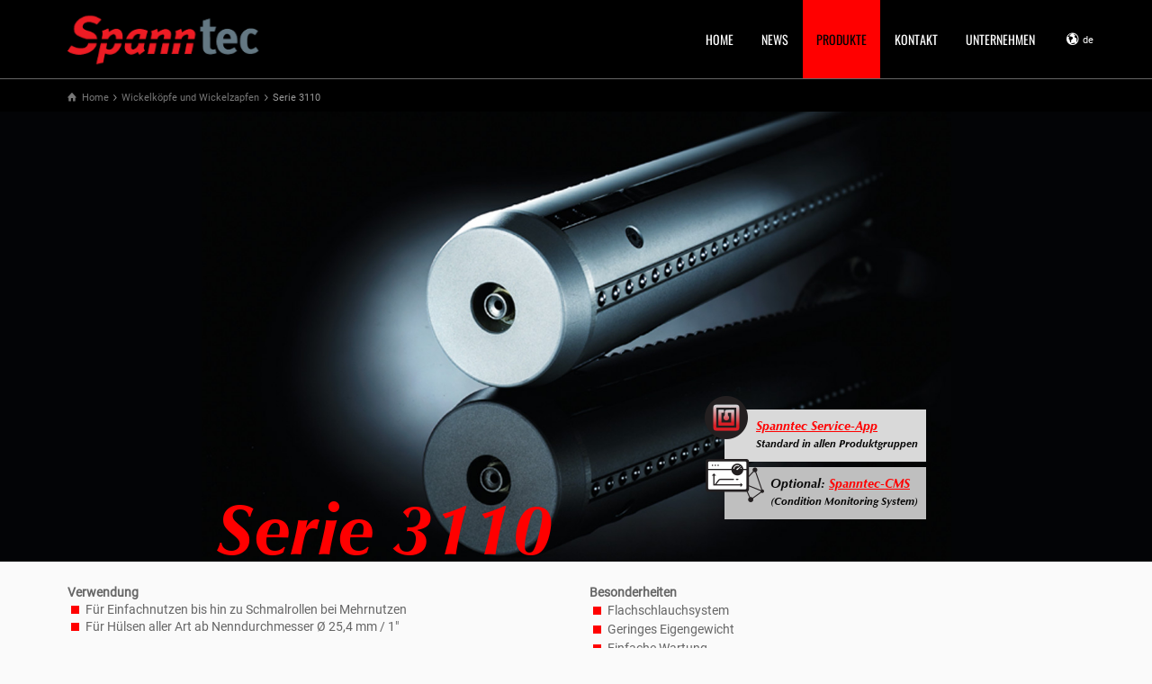

--- FILE ---
content_type: text/html; charset=UTF-8
request_url: https://spanntec.de/spannkoepfe-wickelkoepfe-wickelzapfen/serie-3110
body_size: 23294
content:
<!doctype html>
<html lang="de-DE" class="no-js">
<head> 
<meta charset="UTF-8" />  
<meta name="viewport" content="width=device-width, initial-scale=1, maximum-scale=1">
<link rel="alternate" type="application/rss+xml" title="Spanntec Wickelsysteme GmbH RSS Feed" href="https://spanntec.de/feed" />
<link rel="alternate" type="application/atom+xml" title="Spanntec Wickelsysteme GmbH Atom Feed" href="https://spanntec.de/feed/atom" />
<link rel="pingback" href="https://spanntec.de/xmlrpc.php" />
<meta name='robots' content='index, follow, max-image-preview:large, max-snippet:-1, max-video-preview:-1' />
<link rel="alternate" hreflang="de-de" href="https://spanntec.de/spannkoepfe-wickelkoepfe-wickelzapfen/serie-3110" />
<link rel="alternate" hreflang="en-us" href="https://spanntec.de/winding-chucks-and-winding-trunnions/serie-3110?lang=en" />
<script type="text/javascript">/*<![CDATA[ */ var html = document.getElementsByTagName("html")[0]; html.className = html.className.replace("no-js", "js"); window.onerror=function(e,f){var body = document.getElementsByTagName("body")[0]; body.className = body.className.replace("rt-loading", ""); var e_file = document.createElement("a");e_file.href = f;console.log( e );console.log( e_file.pathname );}/* ]]>*/</script>

	<!-- This site is optimized with the Yoast SEO plugin v26.7 - https://yoast.com/wordpress/plugins/seo/ -->
	<title>Serie 3110 - Spanntec Wickelsysteme GmbH</title>
	<link rel="canonical" href="https://spanntec.de/spannkoepfe-wickelkoepfe-wickelzapfen/serie-3110" />
	<meta property="og:locale" content="de_DE" />
	<meta property="og:type" content="article" />
	<meta property="og:title" content="Serie 3110 - Spanntec Wickelsysteme GmbH" />
	<meta property="og:url" content="https://spanntec.de/spannkoepfe-wickelkoepfe-wickelzapfen/serie-3110" />
	<meta property="og:site_name" content="Spanntec Wickelsysteme GmbH" />
	<meta property="article:modified_time" content="2018-02-13T17:16:47+00:00" />
	<meta property="og:image" content="https://spanntec.de/wp-content/uploads/2015/11/3110-1-1024x810.jpg" />
	<meta name="twitter:card" content="summary_large_image" />
	<meta name="twitter:label1" content="Geschätzte Lesezeit" />
	<meta name="twitter:data1" content="7 Minuten" />
	<script type="application/ld+json" class="yoast-schema-graph">{"@context":"https://schema.org","@graph":[{"@type":"WebPage","@id":"https://spanntec.de/spannkoepfe-wickelkoepfe-wickelzapfen/serie-3110","url":"https://spanntec.de/spannkoepfe-wickelkoepfe-wickelzapfen/serie-3110","name":"Serie 3110 - Spanntec Wickelsysteme GmbH","isPartOf":{"@id":"https://spanntec.de/#website"},"primaryImageOfPage":{"@id":"https://spanntec.de/spannkoepfe-wickelkoepfe-wickelzapfen/serie-3110#primaryimage"},"image":{"@id":"https://spanntec.de/spannkoepfe-wickelkoepfe-wickelzapfen/serie-3110#primaryimage"},"thumbnailUrl":"https://spanntec.de/wp-content/uploads/2015/11/3110-1-1024x810.jpg","datePublished":"2015-11-13T10:28:26+00:00","dateModified":"2018-02-13T17:16:47+00:00","breadcrumb":{"@id":"https://spanntec.de/spannkoepfe-wickelkoepfe-wickelzapfen/serie-3110#breadcrumb"},"inLanguage":"de","potentialAction":[{"@type":"ReadAction","target":["https://spanntec.de/spannkoepfe-wickelkoepfe-wickelzapfen/serie-3110"]}]},{"@type":"ImageObject","inLanguage":"de","@id":"https://spanntec.de/spannkoepfe-wickelkoepfe-wickelzapfen/serie-3110#primaryimage","url":"https://spanntec.de/wp-content/uploads/2015/11/3110-1.jpg","contentUrl":"https://spanntec.de/wp-content/uploads/2015/11/3110-1.jpg","width":2000,"height":1583},{"@type":"BreadcrumbList","@id":"https://spanntec.de/spannkoepfe-wickelkoepfe-wickelzapfen/serie-3110#breadcrumb","itemListElement":[{"@type":"ListItem","position":1,"name":"Startseite","item":"https://spanntec.de/"},{"@type":"ListItem","position":2,"name":"Wickelköpfe und Wickelzapfen","item":"https://spanntec.de/spannkoepfe-wickelkoepfe-wickelzapfen"},{"@type":"ListItem","position":3,"name":"Serie 3110"}]},{"@type":"WebSite","@id":"https://spanntec.de/#website","url":"https://spanntec.de/","name":"Spanntec Wickelsysteme GmbH","description":"Innovation in der Spann- und Wickeltechnik","potentialAction":[{"@type":"SearchAction","target":{"@type":"EntryPoint","urlTemplate":"https://spanntec.de/?s={search_term_string}"},"query-input":{"@type":"PropertyValueSpecification","valueRequired":true,"valueName":"search_term_string"}}],"inLanguage":"de"}]}</script>
	<!-- / Yoast SEO plugin. -->



<link rel="alternate" type="application/rss+xml" title="Spanntec Wickelsysteme GmbH &raquo; Feed" href="https://spanntec.de/feed" />
<link rel="alternate" type="application/rss+xml" title="Spanntec Wickelsysteme GmbH &raquo; Kommentar-Feed" href="https://spanntec.de/comments/feed" />
<link rel="alternate" type="application/rss+xml" title="Spanntec Wickelsysteme GmbH &raquo; Serie 3110-Kommentar-Feed" href="https://spanntec.de/spannkoepfe-wickelkoepfe-wickelzapfen/serie-3110/feed" />
<link rel="alternate" title="oEmbed (JSON)" type="application/json+oembed" href="https://spanntec.de/wp-json/oembed/1.0/embed?url=https%3A%2F%2Fspanntec.de%2Fspannkoepfe-wickelkoepfe-wickelzapfen%2Fserie-3110" />
<link rel="alternate" title="oEmbed (XML)" type="text/xml+oembed" href="https://spanntec.de/wp-json/oembed/1.0/embed?url=https%3A%2F%2Fspanntec.de%2Fspannkoepfe-wickelkoepfe-wickelzapfen%2Fserie-3110&#038;format=xml" />
<style id='wp-img-auto-sizes-contain-inline-css' type='text/css'>
img:is([sizes=auto i],[sizes^="auto," i]){contain-intrinsic-size:3000px 1500px}
/*# sourceURL=wp-img-auto-sizes-contain-inline-css */
</style>
<link rel='stylesheet' id='cf7ic_style-css' href='https://spanntec.de/wp-content/plugins/contact-form-7-image-captcha/css/cf7ic-style.css?ver=3.3.7' type='text/css' media='all' />
<style id='wp-emoji-styles-inline-css' type='text/css'>

	img.wp-smiley, img.emoji {
		display: inline !important;
		border: none !important;
		box-shadow: none !important;
		height: 1em !important;
		width: 1em !important;
		margin: 0 0.07em !important;
		vertical-align: -0.1em !important;
		background: none !important;
		padding: 0 !important;
	}
/*# sourceURL=wp-emoji-styles-inline-css */
</style>
<link rel='stylesheet' id='wp-block-library-css' href='https://spanntec.de/wp-includes/css/dist/block-library/style.min.css?ver=6.9' type='text/css' media='all' />
<style id='global-styles-inline-css' type='text/css'>
:root{--wp--preset--aspect-ratio--square: 1;--wp--preset--aspect-ratio--4-3: 4/3;--wp--preset--aspect-ratio--3-4: 3/4;--wp--preset--aspect-ratio--3-2: 3/2;--wp--preset--aspect-ratio--2-3: 2/3;--wp--preset--aspect-ratio--16-9: 16/9;--wp--preset--aspect-ratio--9-16: 9/16;--wp--preset--color--black: #000000;--wp--preset--color--cyan-bluish-gray: #abb8c3;--wp--preset--color--white: #ffffff;--wp--preset--color--pale-pink: #f78da7;--wp--preset--color--vivid-red: #cf2e2e;--wp--preset--color--luminous-vivid-orange: #ff6900;--wp--preset--color--luminous-vivid-amber: #fcb900;--wp--preset--color--light-green-cyan: #7bdcb5;--wp--preset--color--vivid-green-cyan: #00d084;--wp--preset--color--pale-cyan-blue: #8ed1fc;--wp--preset--color--vivid-cyan-blue: #0693e3;--wp--preset--color--vivid-purple: #9b51e0;--wp--preset--gradient--vivid-cyan-blue-to-vivid-purple: linear-gradient(135deg,rgb(6,147,227) 0%,rgb(155,81,224) 100%);--wp--preset--gradient--light-green-cyan-to-vivid-green-cyan: linear-gradient(135deg,rgb(122,220,180) 0%,rgb(0,208,130) 100%);--wp--preset--gradient--luminous-vivid-amber-to-luminous-vivid-orange: linear-gradient(135deg,rgb(252,185,0) 0%,rgb(255,105,0) 100%);--wp--preset--gradient--luminous-vivid-orange-to-vivid-red: linear-gradient(135deg,rgb(255,105,0) 0%,rgb(207,46,46) 100%);--wp--preset--gradient--very-light-gray-to-cyan-bluish-gray: linear-gradient(135deg,rgb(238,238,238) 0%,rgb(169,184,195) 100%);--wp--preset--gradient--cool-to-warm-spectrum: linear-gradient(135deg,rgb(74,234,220) 0%,rgb(151,120,209) 20%,rgb(207,42,186) 40%,rgb(238,44,130) 60%,rgb(251,105,98) 80%,rgb(254,248,76) 100%);--wp--preset--gradient--blush-light-purple: linear-gradient(135deg,rgb(255,206,236) 0%,rgb(152,150,240) 100%);--wp--preset--gradient--blush-bordeaux: linear-gradient(135deg,rgb(254,205,165) 0%,rgb(254,45,45) 50%,rgb(107,0,62) 100%);--wp--preset--gradient--luminous-dusk: linear-gradient(135deg,rgb(255,203,112) 0%,rgb(199,81,192) 50%,rgb(65,88,208) 100%);--wp--preset--gradient--pale-ocean: linear-gradient(135deg,rgb(255,245,203) 0%,rgb(182,227,212) 50%,rgb(51,167,181) 100%);--wp--preset--gradient--electric-grass: linear-gradient(135deg,rgb(202,248,128) 0%,rgb(113,206,126) 100%);--wp--preset--gradient--midnight: linear-gradient(135deg,rgb(2,3,129) 0%,rgb(40,116,252) 100%);--wp--preset--font-size--small: 13px;--wp--preset--font-size--medium: 20px;--wp--preset--font-size--large: 36px;--wp--preset--font-size--x-large: 42px;--wp--preset--spacing--20: 0.44rem;--wp--preset--spacing--30: 0.67rem;--wp--preset--spacing--40: 1rem;--wp--preset--spacing--50: 1.5rem;--wp--preset--spacing--60: 2.25rem;--wp--preset--spacing--70: 3.38rem;--wp--preset--spacing--80: 5.06rem;--wp--preset--shadow--natural: 6px 6px 9px rgba(0, 0, 0, 0.2);--wp--preset--shadow--deep: 12px 12px 50px rgba(0, 0, 0, 0.4);--wp--preset--shadow--sharp: 6px 6px 0px rgba(0, 0, 0, 0.2);--wp--preset--shadow--outlined: 6px 6px 0px -3px rgb(255, 255, 255), 6px 6px rgb(0, 0, 0);--wp--preset--shadow--crisp: 6px 6px 0px rgb(0, 0, 0);}:where(.is-layout-flex){gap: 0.5em;}:where(.is-layout-grid){gap: 0.5em;}body .is-layout-flex{display: flex;}.is-layout-flex{flex-wrap: wrap;align-items: center;}.is-layout-flex > :is(*, div){margin: 0;}body .is-layout-grid{display: grid;}.is-layout-grid > :is(*, div){margin: 0;}:where(.wp-block-columns.is-layout-flex){gap: 2em;}:where(.wp-block-columns.is-layout-grid){gap: 2em;}:where(.wp-block-post-template.is-layout-flex){gap: 1.25em;}:where(.wp-block-post-template.is-layout-grid){gap: 1.25em;}.has-black-color{color: var(--wp--preset--color--black) !important;}.has-cyan-bluish-gray-color{color: var(--wp--preset--color--cyan-bluish-gray) !important;}.has-white-color{color: var(--wp--preset--color--white) !important;}.has-pale-pink-color{color: var(--wp--preset--color--pale-pink) !important;}.has-vivid-red-color{color: var(--wp--preset--color--vivid-red) !important;}.has-luminous-vivid-orange-color{color: var(--wp--preset--color--luminous-vivid-orange) !important;}.has-luminous-vivid-amber-color{color: var(--wp--preset--color--luminous-vivid-amber) !important;}.has-light-green-cyan-color{color: var(--wp--preset--color--light-green-cyan) !important;}.has-vivid-green-cyan-color{color: var(--wp--preset--color--vivid-green-cyan) !important;}.has-pale-cyan-blue-color{color: var(--wp--preset--color--pale-cyan-blue) !important;}.has-vivid-cyan-blue-color{color: var(--wp--preset--color--vivid-cyan-blue) !important;}.has-vivid-purple-color{color: var(--wp--preset--color--vivid-purple) !important;}.has-black-background-color{background-color: var(--wp--preset--color--black) !important;}.has-cyan-bluish-gray-background-color{background-color: var(--wp--preset--color--cyan-bluish-gray) !important;}.has-white-background-color{background-color: var(--wp--preset--color--white) !important;}.has-pale-pink-background-color{background-color: var(--wp--preset--color--pale-pink) !important;}.has-vivid-red-background-color{background-color: var(--wp--preset--color--vivid-red) !important;}.has-luminous-vivid-orange-background-color{background-color: var(--wp--preset--color--luminous-vivid-orange) !important;}.has-luminous-vivid-amber-background-color{background-color: var(--wp--preset--color--luminous-vivid-amber) !important;}.has-light-green-cyan-background-color{background-color: var(--wp--preset--color--light-green-cyan) !important;}.has-vivid-green-cyan-background-color{background-color: var(--wp--preset--color--vivid-green-cyan) !important;}.has-pale-cyan-blue-background-color{background-color: var(--wp--preset--color--pale-cyan-blue) !important;}.has-vivid-cyan-blue-background-color{background-color: var(--wp--preset--color--vivid-cyan-blue) !important;}.has-vivid-purple-background-color{background-color: var(--wp--preset--color--vivid-purple) !important;}.has-black-border-color{border-color: var(--wp--preset--color--black) !important;}.has-cyan-bluish-gray-border-color{border-color: var(--wp--preset--color--cyan-bluish-gray) !important;}.has-white-border-color{border-color: var(--wp--preset--color--white) !important;}.has-pale-pink-border-color{border-color: var(--wp--preset--color--pale-pink) !important;}.has-vivid-red-border-color{border-color: var(--wp--preset--color--vivid-red) !important;}.has-luminous-vivid-orange-border-color{border-color: var(--wp--preset--color--luminous-vivid-orange) !important;}.has-luminous-vivid-amber-border-color{border-color: var(--wp--preset--color--luminous-vivid-amber) !important;}.has-light-green-cyan-border-color{border-color: var(--wp--preset--color--light-green-cyan) !important;}.has-vivid-green-cyan-border-color{border-color: var(--wp--preset--color--vivid-green-cyan) !important;}.has-pale-cyan-blue-border-color{border-color: var(--wp--preset--color--pale-cyan-blue) !important;}.has-vivid-cyan-blue-border-color{border-color: var(--wp--preset--color--vivid-cyan-blue) !important;}.has-vivid-purple-border-color{border-color: var(--wp--preset--color--vivid-purple) !important;}.has-vivid-cyan-blue-to-vivid-purple-gradient-background{background: var(--wp--preset--gradient--vivid-cyan-blue-to-vivid-purple) !important;}.has-light-green-cyan-to-vivid-green-cyan-gradient-background{background: var(--wp--preset--gradient--light-green-cyan-to-vivid-green-cyan) !important;}.has-luminous-vivid-amber-to-luminous-vivid-orange-gradient-background{background: var(--wp--preset--gradient--luminous-vivid-amber-to-luminous-vivid-orange) !important;}.has-luminous-vivid-orange-to-vivid-red-gradient-background{background: var(--wp--preset--gradient--luminous-vivid-orange-to-vivid-red) !important;}.has-very-light-gray-to-cyan-bluish-gray-gradient-background{background: var(--wp--preset--gradient--very-light-gray-to-cyan-bluish-gray) !important;}.has-cool-to-warm-spectrum-gradient-background{background: var(--wp--preset--gradient--cool-to-warm-spectrum) !important;}.has-blush-light-purple-gradient-background{background: var(--wp--preset--gradient--blush-light-purple) !important;}.has-blush-bordeaux-gradient-background{background: var(--wp--preset--gradient--blush-bordeaux) !important;}.has-luminous-dusk-gradient-background{background: var(--wp--preset--gradient--luminous-dusk) !important;}.has-pale-ocean-gradient-background{background: var(--wp--preset--gradient--pale-ocean) !important;}.has-electric-grass-gradient-background{background: var(--wp--preset--gradient--electric-grass) !important;}.has-midnight-gradient-background{background: var(--wp--preset--gradient--midnight) !important;}.has-small-font-size{font-size: var(--wp--preset--font-size--small) !important;}.has-medium-font-size{font-size: var(--wp--preset--font-size--medium) !important;}.has-large-font-size{font-size: var(--wp--preset--font-size--large) !important;}.has-x-large-font-size{font-size: var(--wp--preset--font-size--x-large) !important;}
/*# sourceURL=global-styles-inline-css */
</style>

<style id='classic-theme-styles-inline-css' type='text/css'>
/*! This file is auto-generated */
.wp-block-button__link{color:#fff;background-color:#32373c;border-radius:9999px;box-shadow:none;text-decoration:none;padding:calc(.667em + 2px) calc(1.333em + 2px);font-size:1.125em}.wp-block-file__button{background:#32373c;color:#fff;text-decoration:none}
/*# sourceURL=/wp-includes/css/classic-themes.min.css */
</style>
<link rel='stylesheet' id='contact-form-7-css' href='https://spanntec.de/wp-content/plugins/contact-form-7/includes/css/styles.css?ver=6.1.4' type='text/css' media='all' />
<link rel='stylesheet' id='rs-plugin-settings-css' href='https://spanntec.de/wp-content/plugins/revslider/public/assets/css/settings.css?ver=5.3.1' type='text/css' media='all' />
<style id='rs-plugin-settings-inline-css' type='text/css'>
.tp-caption a{color:#ff7302;text-shadow:none;-webkit-transition:all 0.2s ease-out;-moz-transition:all 0.2s ease-out;-o-transition:all 0.2s ease-out;-ms-transition:all 0.2s ease-out}.tp-caption a:hover{color:#ffa902}.largeredbtn{font-family:"Raleway",sans-serif;font-weight:900;font-size:16px;line-height:60px;color:#fff !important;text-decoration:none;padding-left:40px;padding-right:80px;padding-top:22px;padding-bottom:22px;background:rgb(234,91,31); background:-moz-linear-gradient(top,rgba(234,91,31,1) 0%,rgba(227,58,12,1) 100%); background:-webkit-gradient(linear,left top,left bottom,color-stop(0%,rgba(234,91,31,1)),color-stop(100%,rgba(227,58,12,1))); background:-webkit-linear-gradient(top,rgba(234,91,31,1) 0%,rgba(227,58,12,1) 100%); background:-o-linear-gradient(top,rgba(234,91,31,1) 0%,rgba(227,58,12,1) 100%); background:-ms-linear-gradient(top,rgba(234,91,31,1) 0%,rgba(227,58,12,1) 100%); background:linear-gradient(to bottom,rgba(234,91,31,1) 0%,rgba(227,58,12,1) 100%); filter:progid:DXImageTransform.Microsoft.gradient( startColorstr='#ea5b1f',endColorstr='#e33a0c',GradientType=0 )}.largeredbtn:hover{background:rgb(227,58,12); background:-moz-linear-gradient(top,rgba(227,58,12,1) 0%,rgba(234,91,31,1) 100%); background:-webkit-gradient(linear,left top,left bottom,color-stop(0%,rgba(227,58,12,1)),color-stop(100%,rgba(234,91,31,1))); background:-webkit-linear-gradient(top,rgba(227,58,12,1) 0%,rgba(234,91,31,1) 100%); background:-o-linear-gradient(top,rgba(227,58,12,1) 0%,rgba(234,91,31,1) 100%); background:-ms-linear-gradient(top,rgba(227,58,12,1) 0%,rgba(234,91,31,1) 100%); background:linear-gradient(to bottom,rgba(227,58,12,1) 0%,rgba(234,91,31,1) 100%); filter:progid:DXImageTransform.Microsoft.gradient( startColorstr='#e33a0c',endColorstr='#ea5b1f',GradientType=0 )}.fullrounded img{-webkit-border-radius:400px;-moz-border-radius:400px;border-radius:400px}.tp-caption a{color:#ff7302;text-shadow:none;-webkit-transition:all 0.2s ease-out;-moz-transition:all 0.2s ease-out;-o-transition:all 0.2s ease-out;-ms-transition:all 0.2s ease-out}.tp-caption a:hover{color:#ffa902}.slidertext_custom .tp-caption{line-height:1.1 !important; bottom:0 !important; top:auto !important}
/*# sourceURL=rs-plugin-settings-inline-css */
</style>
<link rel='stylesheet' id='wpml-legacy-dropdown-click-0-css' href='//spanntec.de/wp-content/plugins/sitepress-multilingual-cms/templates/language-switchers/legacy-dropdown-click/style.css?ver=1' type='text/css' media='all' />
<style id='wpml-legacy-dropdown-click-0-inline-css' type='text/css'>
.wpml-ls-statics-shortcode_actions{background-color:#ffffff;}.wpml-ls-statics-shortcode_actions, .wpml-ls-statics-shortcode_actions .wpml-ls-sub-menu, .wpml-ls-statics-shortcode_actions a {border-color:#cdcdcd;}.wpml-ls-statics-shortcode_actions a {color:#444444;background-color:#ffffff;}.wpml-ls-statics-shortcode_actions a:hover,.wpml-ls-statics-shortcode_actions a:focus {color:#000000;background-color:#eeeeee;}.wpml-ls-statics-shortcode_actions .wpml-ls-current-language>a {color:#444444;background-color:#ffffff;}.wpml-ls-statics-shortcode_actions .wpml-ls-current-language:hover>a, .wpml-ls-statics-shortcode_actions .wpml-ls-current-language>a:focus {color:#000000;background-color:#eeeeee;}
/*# sourceURL=wpml-legacy-dropdown-click-0-inline-css */
</style>
<link rel='stylesheet' id='cms-navigation-style-base-css' href='https://spanntec.de/wp-content/plugins/wpml-cms-nav/res/css/cms-navigation-base.css?ver=1.5.0' type='text/css' media='screen' />
<link rel='stylesheet' id='cms-navigation-style-css' href='https://spanntec.de/wp-content/plugins/wpml-cms-nav/res/css/cms-navigation.css?ver=1.5.0' type='text/css' media='screen' />
<link rel='stylesheet' id='bootstrap-css' href='https://spanntec.de/wp-content/themes/rttheme19/css/layout2/bootstrap.css?ver=6.9' type='text/css' media='all' />
<link rel='stylesheet' id='theme-style-all-css' href='https://spanntec.de/wp-content/themes/rttheme19/css/layout2/style.css?ver=6.9' type='text/css' media='all' />
<link rel='stylesheet' id='mediaelement-skin-css' href='https://spanntec.de/wp-content/themes/rttheme19/css/mejs-skin.css?ver=6.9' type='text/css' media='all' />
<link rel='stylesheet' id='fontello-css' href='https://spanntec.de/wp-content/themes/rttheme19/css/fontello/css/fontello.css?ver=6.9' type='text/css' media='all' />
<link rel='stylesheet' id='jquery-owl-carousel-css' href='https://spanntec.de/wp-content/themes/rttheme19/css/owl-carousel.css?ver=6.9' type='text/css' media='all' />
<link rel='stylesheet' id='lightgallery-css' href='https://spanntec.de/wp-content/themes/rttheme19/css/lightbox/lightgallery.min.css?ver=6.9' type='text/css' media='all' />
<link rel='stylesheet' id='borlabs-cookie-css' href='https://spanntec.de/wp-content/cache/borlabs-cookie/borlabs-cookie_1_de.css?ver=2.3.5-76' type='text/css' media='all' />
<link rel='stylesheet' id='js_composer_front-css' href='https://spanntec.de/wp-content/plugins/js_composer/assets/css/js_composer.min.css?ver=5.0.1' type='text/css' media='all' />
<link rel='stylesheet' id='theme-style-css' href='https://spanntec.de/wp-content/themes/rttheme19/style.css?ver=6.9' type='text/css' media='all' />
<link rel='stylesheet' id='theme-dynamic-css' href='https://spanntec.de/wp-content/uploads/rttheme19/dynamic-style.css?ver=190403205249' type='text/css' media='all' />
<link rel='stylesheet' id='rt-google-fonts-css' href='//spanntec.de/wp-content/uploads/omgf/rt-google-fonts/rt-google-fonts.css?ver=1666075078' type='text/css' media='all' />
<script type="text/javascript" src="https://spanntec.de/wp-content/plugins/jquery-updater/js/jquery-3.7.1.min.js?ver=3.7.1" id="jquery-core-js"></script>
<script type="text/javascript" src="https://spanntec.de/wp-content/plugins/jquery-updater/js/jquery-migrate-3.5.2.min.js?ver=3.5.2" id="jquery-migrate-js"></script>
<script type="text/javascript" src="//spanntec.de/wp-content/plugins/sitepress-multilingual-cms/templates/language-switchers/legacy-dropdown-click/script.js?ver=1" id="wpml-legacy-dropdown-click-0-js"></script>
<script type="text/javascript" src="https://spanntec.de/wp-content/themes/rttheme19/js/pace.js?ver=6.9" id="pace-js"></script>
<script type="text/javascript" src="https://spanntec.de/wp-content/themes/rttheme19/js/modernizr.min.js?ver=6.9" id="modernizr-js"></script>
<link rel="https://api.w.org/" href="https://spanntec.de/wp-json/" /><link rel="alternate" title="JSON" type="application/json" href="https://spanntec.de/wp-json/wp/v2/pages/3718" /><link rel="EditURI" type="application/rsd+xml" title="RSD" href="https://spanntec.de/xmlrpc.php?rsd" />
<meta name="generator" content="WordPress 6.9" />
<link rel='shortlink' href='https://spanntec.de/?p=3718' />
<meta name="generator" content="WPML ver:4.2.0 stt:1,3;" />

<!--[if lt IE 9]><script src="https://spanntec.de/wp-content/themes/rttheme19/js/html5shiv.min.js"></script><![endif]-->
<!--[if gte IE 9]> <style type="text/css"> .gradient { filter: none; } </style> <![endif]-->

<!--Theme Version:2.2 Plugin Version:2.2-->
<!-- All in one Favicon 4.8 --><link rel="shortcut icon" href="https://spanntec.de/wp-content/uploads/2016/04/160404_Spanntec_Favicon_16x16.ico" />
<meta name="generator" content="Powered by Visual Composer - drag and drop page builder for WordPress."/>
<!--[if lte IE 9]><link rel="stylesheet" type="text/css" href="https://spanntec.de/wp-content/plugins/js_composer/assets/css/vc_lte_ie9.min.css" media="screen"><![endif]--><meta name="generator" content="Powered by Slider Revolution 5.3.1 - responsive, Mobile-Friendly Slider Plugin for WordPress with comfortable drag and drop interface." />
		<style type="text/css" id="wp-custom-css">
			h1:not(.clean_heading) {
	font-family: 'OptimaLTStd-BoldItalic' !important
}	
		</style>
		<noscript><style type="text/css"> .wpb_animate_when_almost_visible { opacity: 1; }</style></noscript><link rel="stylesheet" type="text/css" href="https://spanntec.de/Optima_Std_Bold_Italic_MyFonts/Optima_Std_Bold_Italic_MyFonts.css">

</head>
<body class="wp-singular page-template-default page page-id-3718 page-child parent-pageid-3708 wp-theme-rttheme19 rt-loading  layout2 wpb-js-composer js-comp-ver-5.0.1 vc_responsive">

		<!-- loader -->
		<div id="loader-wrapper"><div id="loader"></div></div>
		<!-- / #loader -->
		
<!-- background wrapper -->
<div id="container">   
 
	

				

	<header class="top-header fullwidth sticky">

				

		<div class="header-elements default">
		
			<!-- mobile menu button -->
			<div class="mobile-menu-button icon-menu"></div>

			
			<!-- logo -->
			<div id="logo" class="site-logo">
				 <a href="https://spanntec.de" title="Spanntec Wickelsysteme GmbH"><img src="https://spanntec.de/wp-content/uploads/2015/05/logo.png" alt="Spanntec Wickelsysteme GmbH" width="" height="" class="main_logo" /></a> 			</div><!-- / end #logo -->

			<div class="header-right">
						

				<!-- navigation holder -->
				    

									<nav>
						<ul id="navigation" class="menu"><li id='menu-item-2911' data-depth='0' class="menu-item menu-item-type-post_type menu-item-object-page menu-item-home"><a  href="https://spanntec.de/">HOME</a> </li>
<li id='menu-item-3264' data-depth='0' class="menu-item menu-item-type-post_type menu-item-object-page"><a  href="https://spanntec.de/news">NEWS</a> </li>
<li id='menu-item-3087' data-depth='0' class="menu-item menu-item-type-custom menu-item-object-custom current-menu-ancestor menu-item-has-children"><a  href="#">PRODUKTE</a> 
<ul class="sub-menu">
<li id='menu-item-5255' data-depth='1' class="menu-item menu-item-type-post_type menu-item-object-page menu-item-has-children"><a  href="https://spanntec.de/spannwellen-wickelwellen">Spannwellen und Wickelwellen</a> 
	<ul class="sub-menu">
<li id='menu-item-5323' data-depth='2' class="menu-item menu-item-type-post_type menu-item-object-page"><a  href="https://spanntec.de/spannwellen-wickelwellen/serie-2110">Serie 2110</a> </li>
<li id='menu-item-3426' data-depth='2' class="menu-item menu-item-type-post_type menu-item-object-page"><a  href="https://spanntec.de/spannwellen-wickelwellen/serie-2120">Serie 2120</a> </li>
<li id='menu-item-3429' data-depth='2' class="menu-item menu-item-type-post_type menu-item-object-page"><a  href="https://spanntec.de/spannwellen-wickelwellen/serie-2130">Serie 2130</a> </li>
<li id='menu-item-3753' data-depth='2' class="menu-item menu-item-type-post_type menu-item-object-page"><a  href="https://spanntec.de/spannwellen-wickelwellen/serie-2140">Serie 2140</a> </li>
<li id='menu-item-3646' data-depth='2' class="menu-item menu-item-type-post_type menu-item-object-page"><a  href="https://spanntec.de/spannwellen-wickelwellen/serie-2231">Serie 2231</a> </li>
<li id='menu-item-3645' data-depth='2' class="menu-item menu-item-type-post_type menu-item-object-page"><a  href="https://spanntec.de/spannwellen-wickelwellen/serie-2320">Serie 2320</a> </li>
<li id='menu-item-3679' data-depth='2' class="menu-item menu-item-type-post_type menu-item-object-page"><a  href="https://spanntec.de/spannwellen-wickelwellen/serie-2330">Serie 2330</a> </li>
<li id='menu-item-3697' data-depth='2' class="menu-item menu-item-type-post_type menu-item-object-page"><a  href="https://spanntec.de/spannwellen-wickelwellen/serie-2340">Serie 2340</a> </li>
<li id='menu-item-3705' data-depth='2' class="menu-item menu-item-type-post_type menu-item-object-page"><a  href="https://spanntec.de/spannwellen-wickelwellen/serie-2380">Serie 2380</a> </li>
<li id='menu-item-3477' data-depth='2' class="menu-item menu-item-type-post_type menu-item-object-page"><a  href="https://spanntec.de/spannwellen-wickelwellen/serie-2530">Serie 2530</a> </li>
	</ul>
</li>
<li id='menu-item-3761' data-depth='1' class="menu-item menu-item-type-post_type menu-item-object-page current-page-ancestor current-menu-ancestor current-menu-parent current-page-parent current_page_parent current_page_ancestor menu-item-has-children"><a  href="https://spanntec.de/spannkoepfe-wickelkoepfe-wickelzapfen">Wickelköpfe und Wickelzapfen</a> 
	<ul class="sub-menu">
<li id='menu-item-3763' data-depth='2' class="menu-item menu-item-type-post_type menu-item-object-page current-menu-item page_item page-item-3718 current_page_item"><a  href="https://spanntec.de/spannkoepfe-wickelkoepfe-wickelzapfen/serie-3110">Serie 3110</a> </li>
<li id='menu-item-3767' data-depth='2' class="menu-item menu-item-type-post_type menu-item-object-page"><a  href="https://spanntec.de/spannkoepfe-wickelkoepfe-wickelzapfen/serie-3118">Serie 3118</a> </li>
<li id='menu-item-3772' data-depth='2' class="menu-item menu-item-type-post_type menu-item-object-page"><a  href="https://spanntec.de/spannkoepfe-wickelkoepfe-wickelzapfen/serie-3130">Serie 3130</a> </li>
<li id='menu-item-3775' data-depth='2' class="menu-item menu-item-type-post_type menu-item-object-page"><a  href="https://spanntec.de/spannkoepfe-wickelkoepfe-wickelzapfen/serie-3140">Serie 3140</a> </li>
<li id='menu-item-3784' data-depth='2' class="menu-item menu-item-type-post_type menu-item-object-page"><a  href="https://spanntec.de/spannkoepfe-wickelkoepfe-wickelzapfen/serie-3233">Serie 3233</a> </li>
<li id='menu-item-3790' data-depth='2' class="menu-item menu-item-type-post_type menu-item-object-page"><a  href="https://spanntec.de/spannkoepfe-wickelkoepfe-wickelzapfen/serie-3234">Serie 3234</a> </li>
<li id='menu-item-3800' data-depth='2' class="menu-item menu-item-type-post_type menu-item-object-page"><a  href="https://spanntec.de/spannkoepfe-wickelkoepfe-wickelzapfen/serie-3250">Serie 3250</a> </li>
<li id='menu-item-3806' data-depth='2' class="menu-item menu-item-type-post_type menu-item-object-page"><a  href="https://spanntec.de/spannkoepfe-wickelkoepfe-wickelzapfen/serie-3330">Serie 3330</a> </li>
<li id='menu-item-3809' data-depth='2' class="menu-item menu-item-type-post_type menu-item-object-page"><a  href="https://spanntec.de/spannkoepfe-wickelkoepfe-wickelzapfen/serie-3340">Serie 3340</a> </li>
<li id='menu-item-3812' data-depth='2' class="menu-item menu-item-type-post_type menu-item-object-page"><a  href="https://spanntec.de/spannkoepfe-wickelkoepfe-wickelzapfen/serie-3345">Serie 3345</a> </li>
<li id='menu-item-3814' data-depth='2' class="menu-item menu-item-type-post_type menu-item-object-page"><a  href="https://spanntec.de/spannkoepfe-wickelkoepfe-wickelzapfen/serie-3380">Serie 3380</a> </li>
<li id='menu-item-4748' data-depth='2' class="menu-item menu-item-type-post_type menu-item-object-page"><a  href="https://spanntec.de/spannkoepfe-wickelkoepfe-wickelzapfen/serie-3530">Serie 3530</a> </li>
<li id='menu-item-4749' data-depth='2' class="menu-item menu-item-type-post_type menu-item-object-page"><a  href="https://spanntec.de/spannkoepfe-wickelkoepfe-wickelzapfen/serie-3540">Serie 3540</a> </li>
	</ul>
</li>
<li id='menu-item-3821' data-depth='1' class="menu-item menu-item-type-post_type menu-item-object-page menu-item-has-children"><a  href="https://spanntec.de/adapter">Adapter</a> 
	<ul class="sub-menu">
<li id='menu-item-3827' data-depth='2' class="menu-item menu-item-type-post_type menu-item-object-page"><a  href="https://spanntec.de/adapter/serie-4100">Serie 4100</a> </li>
<li id='menu-item-3833' data-depth='2' class="menu-item menu-item-type-post_type menu-item-object-page"><a  href="https://spanntec.de/adapter/serie-4110">Serie 4110</a> </li>
<li id='menu-item-3845' data-depth='2' class="menu-item menu-item-type-post_type menu-item-object-page"><a  href="https://spanntec.de/adapter/serie-4210">Serie 4210</a> </li>
<li id='menu-item-3862' data-depth='2' class="menu-item menu-item-type-post_type menu-item-object-page"><a  href="https://spanntec.de/adapter/serie-5240">Serie 5240</a> </li>
<li id='menu-item-3865' data-depth='2' class="menu-item menu-item-type-post_type menu-item-object-page"><a  href="https://spanntec.de/adapter/serie-5280">Serie 5280</a> </li>
	</ul>
</li>
<li id='menu-item-3875' data-depth='1' class="menu-item menu-item-type-post_type menu-item-object-page menu-item-has-children"><a  href="https://spanntec.de/untermesser-und-friktionswellen">Untermesser und Friktionswellen</a> 
	<ul class="sub-menu">
<li id='menu-item-3876' data-depth='2' class="menu-item menu-item-type-post_type menu-item-object-page"><a  href="https://spanntec.de/untermesser-und-friktionswellen/serie-2111">Serie 2111</a> </li>
<li id='menu-item-3879' data-depth='2' class="menu-item menu-item-type-post_type menu-item-object-page"><a  href="https://spanntec.de/untermesser-und-friktionswellen/serie-2117">Serie 2117</a> </li>
<li id='menu-item-3890' data-depth='2' class="menu-item menu-item-type-post_type menu-item-object-page"><a  href="https://spanntec.de/untermesser-und-friktionswellen/serie-2170">Serie 2170</a> </li>
<li id='menu-item-3893' data-depth='2' class="menu-item menu-item-type-post_type menu-item-object-page"><a  href="https://spanntec.de/untermesser-und-friktionswellen/serie-3170">Serie 3170</a> </li>
	</ul>
</li>
<li id='menu-item-3997' data-depth='1' class="menu-item menu-item-type-post_type menu-item-object-page"><a  href="https://spanntec.de/sonderloesungen">Sonderlösungen</a> </li>
<li id='menu-item-5375' data-depth='1' class="menu-item menu-item-type-post_type menu-item-object-page menu-item-has-children"><a  href="https://spanntec.de/handling-systeme">Wellenhandling</a> 
	<ul class="sub-menu">
<li id='menu-item-4058' data-depth='2' class="menu-item menu-item-type-post_type menu-item-object-page"><a  href="https://spanntec.de/handling-systeme/mobiler-shaftpuller">Mobiler Shaftpuller</a> </li>
<li id='menu-item-4094' data-depth='2' class="menu-item menu-item-type-post_type menu-item-object-page"><a  href="https://spanntec.de/handling-systeme/stationaere-shaftpuller">Stationäre Shaftpuller</a> </li>
<li id='menu-item-4120' data-depth='2' class="menu-item menu-item-type-post_type menu-item-object-page"><a  href="https://spanntec.de/handling-systeme/shaftlifter">Shaftlifter</a> </li>
	</ul>
</li>
<li id='menu-item-4127' data-depth='1' class="menu-item menu-item-type-post_type menu-item-object-page menu-item-has-children"><a  href="https://spanntec.de/service-und-komponenten">Service &#038; Komponenten</a> 
	<ul class="sub-menu">
<li id='menu-item-4135' data-depth='2' class="menu-item menu-item-type-post_type menu-item-object-page"><a  href="https://spanntec.de/service-und-komponenten/reparatur-ersatzteilservice">Reparatur &#038; Ersatzteilservice</a> </li>
<li id='menu-item-4164' data-depth='2' class="menu-item menu-item-type-post_type menu-item-object-page"><a  href="https://spanntec.de/service-und-komponenten/wickler">Wickler</a> </li>
<li id='menu-item-4193' data-depth='2' class="menu-item menu-item-type-post_type menu-item-object-page"><a  href="https://spanntec.de/service-und-komponenten/sonderanwendungen">Sonderanwendungen</a> </li>
<li id='menu-item-4226' data-depth='2' class="menu-item menu-item-type-post_type menu-item-object-page"><a  href="https://spanntec.de/service-und-komponenten/klapplager">Klapplager</a> </li>
<li id='menu-item-4252' data-depth='2' class="menu-item menu-item-type-post_type menu-item-object-page"><a  href="https://spanntec.de/service-und-komponenten/ccm-2000-3000">CCM 2000 / 3000</a> </li>
<li id='menu-item-4259' data-depth='2' class="menu-item menu-item-type-post_type menu-item-object-page"><a  href="https://spanntec.de/service-und-komponenten/rsw-4035">RSW 40/35</a> </li>
<li id='menu-item-4265' data-depth='2' class="menu-item menu-item-type-post_type menu-item-object-page"><a  href="https://spanntec.de/service-und-komponenten/walzen">Walzen</a> </li>
	</ul>
</li>
<li id='menu-item-6702' data-depth='1' class="menu-item menu-item-type-post_type menu-item-object-page menu-item-has-children"><a  href="https://spanntec.de/spanntec-4-0-smart-services">Spanntec 4.0 – SmartServices</a> 
	<ul class="sub-menu">
<li id='menu-item-6165' data-depth='2' class="menu-item menu-item-type-post_type menu-item-object-page"><a  href="https://spanntec.de/service-app">Service-App</a> </li>
<li id='menu-item-6703' data-depth='2' class="menu-item menu-item-type-post_type menu-item-object-page"><a  href="https://spanntec.de/cms">Spanntec-CMS</a> </li>
	</ul>
</li>
</ul>
</li>
<li id='menu-item-6326' data-depth='0' class="menu-item menu-item-type-post_type menu-item-object-page"><a  href="https://spanntec.de/ansprechpartner">KONTAKT</a> </li>
<li id='menu-item-6180' data-depth='0' class="menu-item menu-item-type-post_type menu-item-object-page menu-item-has-children"><a  href="https://spanntec.de/ueber-uns">UNTERNEHMEN</a> 
<ul class="sub-menu">
<li id='menu-item-5240' data-depth='1' class="menu-item menu-item-type-post_type menu-item-object-page"><a  href="https://spanntec.de/ansprechpartner">Ansprechpartner</a> </li>
<li id='menu-item-4790' data-depth='1' class="menu-item menu-item-type-post_type menu-item-object-page"><a  href="https://spanntec.de/ueber-uns">Über uns</a> </li>
<li id='menu-item-5496' data-depth='1' class="menu-item menu-item-type-post_type menu-item-object-page"><a  href="https://spanntec.de/karriere">Karriere</a> </li>
</ul>
</li>
</ul> 
					</nav>
						
						<!-- shortcut buttons -->
		<div id="tools">
			<ul>
				<li class="tool-icon" title="Open"><span class="icon-plus"></span></li>
			</ul>
			<ul>

				
				
				
				
									<li class="tool-icon languages" title="Languages"><span class="icon-globe"><sub>de</sub></span>
						<div class="widget">
							<h5>Languages</h5>
							<ul class="flags"><li><img src="https://spanntec.de/wp-content/plugins/sitepress-multilingual-cms/res/flags/en.png" height="12" alt="en" width="18" /> <a href="https://spanntec.de/winding-chucks-and-winding-trunnions/serie-3110?lang=en" title="English"><span>English</span></a></li><li><img src="https://spanntec.de/wp-content/plugins/sitepress-multilingual-cms/res/flags/de.png" height="12" alt="de" width="18" /> <a href="https://spanntec.de/spannkoepfe-wickelkoepfe-wickelzapfen/serie-3110" title="Deutsch"><span>Deutsch</span></a></li></ul>						</div>
					</li>

							</ul>
		</div><!-- / end #tools -->

	
			</div><!-- / end .header-right -->

		</div>
	</header>



	<!-- main contents -->
	<div id="main_content">

	
<div class="content_row row sub_page_header fullwidth " style="background-color: #000;">
	
	<div class="content_row_wrapper  default" ><div class="col col-sm-12"><div class="breadcrumb"><ol vocab="http://schema.org/" typeof="BreadcrumbList">
<li property="itemListElement" typeof="ListItem">
<a property="item" typeof="WebPage" class="icon-home" href="https://spanntec.de"><span property="name">Home</span><meta property="position" content="1"></a> <span class="icon-angle-right"></span> </li>
<li property="itemListElement" typeof="ListItem">
<a property="item" typeof="WebPage" class="" href="https://spanntec.de/spannkoepfe-wickelkoepfe-wickelzapfen"><span property="name">Wickelköpfe und Wickelzapfen</span><meta property="position" content="2"></a> <span class="icon-angle-right"></span> </li>
<li property="itemListElement" typeof="ListItem">

						<meta itemprop="name" content="Serie 3110">
						<meta itemprop="url" content="https://spanntec.de/spannkoepfe-wickelkoepfe-wickelzapfen/serie-3110">
						<span property="name">Serie 3110</span>
						<meta property="position" content="3"></li>
</ol>
</div></div></div>
</div>

	
				 
	 

						
			
			
							
				
				<div  class="content_row row slider-row vc_row wpb_row  default-style fullwidth" style="background-color: #030406;">
	
	<div class="content_row_wrapper  nopadding fullwidth" >
	<div class="vc_col-sm-12 wpb_column vc_column_container">
		<div class="wpb_wrapper">
			<div class="wpb_revslider_element wpb_content_element">
<div id="rev_slider_24_1_wrapper" class="rev_slider_wrapper fullwidthbanner-container" data-source="gallery" style="margin:0px auto;padding:0px;margin-top:0px;margin-bottom:0px;">
<!-- START REVOLUTION SLIDER 5.3.1 responsitive mode -->
	<div id="rev_slider_24_1" class="rev_slider fullwidthabanner tp-overflow-hidden" style="display:none;" data-version="5.3.1">
<ul>	<!-- SLIDE  -->
	<li data-index="rs-43" data-transition="notransition" data-slotamount="0" data-hideafterloop="0" data-hideslideonmobile="off"  data-easein="default" data-easeout="default" data-rotate="0"  data-saveperformance="off"  data-title="Slide" data-param1="" data-param2="" data-param3="" data-param4="" data-param5="" data-param6="" data-param7="" data-param8="" data-param9="" data-param10="" data-description="">
		<!-- MAIN IMAGE -->
		<img fetchpriority="high" decoding="async" src="https://spanntec.de/wp-content/uploads/2015/12/3110-slider-optimized.jpg"  alt="" title="3110-slider-optimized"  width="1200" height="720" data-bgposition="center center" data-bgfit="contain" data-bgrepeat="no-repeat" class="rev-slidebg" data-no-retina>
		<!-- LAYERS -->

		<!-- LAYER NR. 1 -->
		<div class="tp-caption productsnameslider   tp-resizeme" 
			 id="slide-43-layer-1" 
			 data-x="" 
			 data-y="bottom" data-voffset="-1" 
						data-width="['auto']"
			data-height="['auto']"
 
			data-type="text" 
			data-responsive_offset="on" 

			data-frames='[{"delay":500,"speed":300,"frame":"0","from":"opacity:0;","to":"o:1;","ease":"Power3.easeInOut"},{"delay":"wait","speed":300,"frame":"999","to":"auto:auto;","ease":"nothing"}]'
			data-textAlign="['left','left','left','left']"
			data-paddingtop="[0,0,0,0]"
			data-paddingright="[0,0,0,0]"
			data-paddingbottom="[0,0,0,0]"
			data-paddingleft="[0,0,0,0]"

			style="z-index: 5; white-space: nowrap; color: rgba(255, 0, 0, 1.00);border-color:rgba(34, 34, 34, 1.00);border-width:0px 0px 0px 0px;">Serie 3110 </div>

		<!-- LAYER NR. 2 -->
		<div class="tp-caption tp-shape tp-shapewrapper  tp-resizeme" 
			 id="slide-43-layer-3" 
			 data-x="565" 
			 data-y="331" 
						data-width="['224']"
			data-height="['58']"
 
			data-type="shape" 
			data-responsive_offset="on" 

			data-frames='[{"delay":0,"speed":300,"frame":"0","from":"opacity:0;","to":"o:1;","ease":"Power3.easeInOut"},{"delay":"wait","speed":300,"frame":"999","to":"opacity:0;","ease":"Power3.easeInOut"}]'
			data-textAlign="['inherit','inherit','inherit','inherit']"
			data-paddingtop="[0,0,0,0]"
			data-paddingright="[0,0,0,0]"
			data-paddingbottom="[0,0,0,0]"
			data-paddingleft="[0,0,0,0]"

			style="z-index: 6;background-color:rgba(217, 217, 217, 1.00);border-color:rgba(0, 0, 0, 1.00);"> </div>

		<!-- LAYER NR. 3 -->
		<div class="tp-caption tp-shape tp-shapewrapper  tp-resizeme" 
			 id="slide-43-layer-4" 
			 data-x="565" 
			 data-y="395" 
						data-width="['224']"
			data-height="['58']"
 
			data-type="shape" 
			data-responsive_offset="on" 

			data-frames='[{"delay":0,"speed":300,"frame":"0","from":"opacity:0;","to":"o:1;","ease":"Power3.easeInOut"},{"delay":"wait","speed":300,"frame":"999","to":"opacity:0;","ease":"Power3.easeInOut"}]'
			data-textAlign="['inherit','inherit','inherit','inherit']"
			data-paddingtop="[0,0,0,0]"
			data-paddingright="[0,0,0,0]"
			data-paddingbottom="[0,0,0,0]"
			data-paddingleft="[0,0,0,0]"

			style="z-index: 7;background-color:rgba(191, 191, 191, 1.00);border-color:rgba(0, 0, 0, 1.00);"> </div>

		<!-- LAYER NR. 4 -->
		<div class="tp-caption produktreadywith   tp-resizeme" 
			 id="slide-43-layer-5" 
			 data-x="600" 
			 data-y="341" 
						data-width="['auto']"
			data-height="['auto']"
 
			data-type="text" 
			data-responsive_offset="on" 

			data-frames='[{"delay":0,"speed":300,"frame":"0","from":"opacity:0;","to":"o:1;","ease":"Power3.easeInOut"},{"delay":"wait","speed":300,"frame":"999","to":"opacity:0;","ease":"Power3.easeInOut"}]'
			data-textAlign="['inherit','inherit','inherit','inherit']"
			data-paddingtop="[0,0,0,0]"
			data-paddingright="[0,0,0,0]"
			data-paddingbottom="[0,0,0,0]"
			data-paddingleft="[0,0,0,0]"

			style="z-index: 8; white-space: nowrap; font-size: 14px;font-family:'OptimaLTStd-BoldItalic';border-width:0px 0px 0px 0px;"><b><a href="/service-app">Spanntec Service-App</a></b> </div>

		<!-- LAYER NR. 5 -->
		<div class="tp-caption produktreadywith   tp-resizeme" 
			 id="slide-43-layer-6" 
			 data-x="600" 
			 data-y="360" 
						data-width="['auto']"
			data-height="['auto']"
 
			data-type="text" 
			data-responsive_offset="on" 

			data-frames='[{"delay":0,"speed":300,"frame":"0","from":"opacity:0;","to":"o:1;","ease":"Power3.easeInOut"},{"delay":"wait","speed":300,"frame":"999","to":"opacity:0;","ease":"Power3.easeInOut"}]'
			data-textAlign="['inherit','inherit','inherit','inherit']"
			data-paddingtop="[0,0,0,0]"
			data-paddingright="[0,0,0,0]"
			data-paddingbottom="[0,0,0,0]"
			data-paddingleft="[0,0,0,0]"

			style="z-index: 9; white-space: nowrap;font-family:'OptimaLTStd-BoldItalic';border-width:0px 0px 0px 0px;">Standard in allen Produktgruppen </div>

		<!-- LAYER NR. 6 -->
		<div class="tp-caption produktreadywith   tp-resizeme" 
			 id="slide-43-layer-7" 
			 data-x="616" 
			 data-y="405" 
						data-width="['auto']"
			data-height="['auto']"
 
			data-type="text" 
			data-responsive_offset="on" 

			data-frames='[{"delay":0,"speed":300,"frame":"0","from":"opacity:0;","to":"o:1;","ease":"Power3.easeInOut"},{"delay":"wait","speed":300,"frame":"999","to":"opacity:0;","ease":"Power3.easeInOut"}]'
			data-textAlign="['inherit','inherit','inherit','inherit']"
			data-paddingtop="[0,0,0,0]"
			data-paddingright="[0,0,0,0]"
			data-paddingbottom="[0,0,0,0]"
			data-paddingleft="[0,0,0,0]"

			style="z-index: 10; white-space: nowrap; font-size: 14px;font-family:'OptimaLTStd-BoldItalic';border-width:0px 0px 0px 0px;"><b>Optional: <a href="/cms">Spanntec-CMS</a></b> </div>

		<!-- LAYER NR. 7 -->
		<div class="tp-caption produktreadywith   tp-resizeme" 
			 id="slide-43-layer-8" 
			 data-x="616" 
			 data-y="424" 
						data-width="['auto']"
			data-height="['auto']"
 
			data-type="text" 
			data-responsive_offset="on" 

			data-frames='[{"delay":0,"speed":300,"frame":"0","from":"opacity:0;","to":"o:1;","ease":"Power3.easeInOut"},{"delay":"wait","speed":300,"frame":"999","to":"opacity:0;","ease":"Power3.easeInOut"}]'
			data-textAlign="['inherit','inherit','inherit','inherit']"
			data-paddingtop="[0,0,0,0]"
			data-paddingright="[0,0,0,0]"
			data-paddingbottom="[0,0,0,0]"
			data-paddingleft="[0,0,0,0]"

			style="z-index: 11; white-space: nowrap;font-family:'OptimaLTStd-BoldItalic';border-width:0px 0px 0px 0px;">(Condition Monitoring System) </div>

		<!-- LAYER NR. 8 -->
		<div class="tp-caption   tp-resizeme" 
			 id="slide-43-layer-9" 
			 data-x="544" 
			 data-y="386" 
						data-width="['none','none','none','none']"
			data-height="['none','none','none','none']"
 
			data-type="image" 
			data-responsive_offset="on" 

			data-frames='[{"delay":0,"speed":300,"frame":"0","from":"opacity:0;","to":"o:1;","ease":"Power3.easeInOut"},{"delay":"wait","speed":300,"frame":"999","to":"opacity:0;","ease":"Power3.easeInOut"}]'
			data-textAlign="['inherit','inherit','inherit','inherit']"
			data-paddingtop="[0,0,0,0]"
			data-paddingright="[0,0,0,0]"
			data-paddingbottom="[0,0,0,0]"
			data-paddingleft="[0,0,0,0]"

			style="z-index: 12;"><img decoding="async" src="https://spanntec.de/wp-content/uploads/2017/07/cms_small.png" alt="Spanntec CMS Icon Small" data-ww="65px" data-hh="48px" width="65" height="48" data-no-retina> </div>

		<!-- LAYER NR. 9 -->
		<div class="tp-caption   tp-resizeme" 
			 id="slide-43-layer-10" 
			 data-x="543" 
			 data-y="316" 
						data-width="['none','none','none','none']"
			data-height="['none','none','none','none']"
 
			data-type="image" 
			data-responsive_offset="on" 

			data-frames='[{"delay":0,"speed":300,"frame":"0","from":"opacity:0;","to":"o:1;","ease":"Power3.easeInOut"},{"delay":"wait","speed":300,"frame":"999","to":"opacity:0;","ease":"Power3.easeInOut"}]'
			data-textAlign="['inherit','inherit','inherit','inherit']"
			data-paddingtop="[0,0,0,0]"
			data-paddingright="[0,0,0,0]"
			data-paddingbottom="[0,0,0,0]"
			data-paddingleft="[0,0,0,0]"

			style="z-index: 13;"><img decoding="async" src="https://spanntec.de/wp-content/uploads/2017/07/ServiceAppRot_klein.png" alt="" data-ww="48px" data-hh="48px" width="48" height="48" data-no-retina> </div>
	</li>
</ul>
<div class="tp-bannertimer" style="height: 5px; background-color: rgba(0, 0, 0, 0.15);"></div>	</div>
</div><!-- END REVOLUTION SLIDER --></div>
		</div>
	</div>

</div>
</div>

<div  class="content_row row products-detail vc_row wpb_row  default-style default" style="background-color: #fafafa;">
	
	<div class="content_row_wrapper  " ><div class="vc_col-sm-6 wpb_column vc_column_container">
		<div class="wpb_wrapper">
			
	<div class="wpb_text_column wpb_content_element ">
		<div class="wpb_wrapper">
			<p> <strong>Verwendung </strong></p>
<ul>
<li>Für Einfachnutzen bis hin zu Schmalrollen bei Mehrnutzen</li>
<li>Für Hülsen aller Art ab Nenndurchmesser Ø 25,4 mm / 1&#8243;</li>
</ul>

		</div>
	</div>

		</div>
	</div>

	<div class="vc_col-sm-6 wpb_column vc_column_container">
		<div class="wpb_wrapper">
			
	<div class="wpb_text_column wpb_content_element ">
		<div class="wpb_wrapper">
			<p> <strong>Besonderheiten</strong></p>
<ul>
<li><span style="line-height: 1.5;">Flachschlauchsystem </span></li>
<li><span style="line-height: 1.5;">Geringes Eigengewicht </span></li>
<li><span style="line-height: 1.5;">Einfache Wartung </span></li>
<li><span style="line-height: 1.5;">Preiswert durch Standardisierungen</span></li>
</ul>

		</div>
	</div>

		</div>
	</div>
</div>
</div>

<div  class="content_row row products-detail vc_row wpb_row  default-style default" style="background-color: #fafafa;">
	
	<div class="content_row_wrapper  " >
	<div class="vc_col-sm-12 wpb_column vc_column_container">
		<div class="wpb_wrapper">
			
	<div class="wpb_raw_code wpb_content_element wpb_raw_html">
		<div class="wpb_wrapper">
			<table> 
<tbody> 
<tr> 
	<td><strong>Charakteristik</strong> 
	<ul>
		<li>Pneumatische Betätigung mittels Druckluftbeaufschlagung</li>
		<li>Spannschienen aus Polyurethan oder Aluminium; wahlweise mit Federrückstellung</li>
		<li>Innenliegendes, geschütztes Flachschlauchsystem</li>
		<li>Trägermaterial: Aluminium-Profil (Leichtbauweise) oder Sondermaterialien</li>
		<li>Kostengünstiges Baukastensystem</li>
	</ul>
	</td>

	<td>
		<img loading="lazy" decoding="async" class="product-icon alignnone size-full" title="Expansionsart Pneumatisch" src="https://spanntec.de/wp-content/uploads/2015/11/icon12.jpg" alt="Expansionsart Pneumatisch" width="50" height="50" /> <br> 

		<img loading="lazy" decoding="async" class="product-icon alignnone size-full" title="Spannschienen" src="https://spanntec.de/wp-content/uploads/2015/11/icon7.jpg" alt="Spannschienen" width="50" height="50" />
	</td>  
	<td></td> 
</tr> 
<tr> 
	<td><strong>Wickelhülsen</strong> <br> Jeglicher Art, wie z.B. Karton, Kunststoff, Metall Standard für Hülsendurchmesser Ø 75 mm / 3" und Ø 150 mm / 6"</td>
	<td>
		<img loading="lazy" decoding="async" class="product-icon alignnone size-full" title="Nenndurchmesser Wickelhülse" src="https://spanntec.de/wp-content/uploads/2015/11/icon5.jpg" alt="Nenndurchmesser Wickelhülse" width="50" height="50" />
	</td> 
	<td> ≥ 25,4 mm /1" </td>
</tr>
<tr>
	<td><strong>Nutzenbreite bei Mehrnutzen - minimal</strong> <br> (nur bei Wickelzapfen)</td> 
	<td>
		<img loading="lazy" decoding="async" class="product-icon alignnone size-full" title="Rollenaufnahme Schmalrollen" src="https://spanntec.de/wp-content/uploads/2015/11/icon10.jpg" alt="Rollenaufnahme Schmalrollen" width="50" height="50" />
	</td> 
	<td> ≥ 10 mm </td>
</tr> 
<tr>
	<td>
		<strong>Zentrizität der Rollenaufnahme</strong> <br> in Abhängigkeit vom Trägeraußenzum Wickelhülsen-Innendurchmesser
	</td> 
	<td>
		<img loading="lazy" decoding="async" class="product-icon alignnone size-full" title="Zentrizität" src="https://spanntec.de/wp-content/uploads/2015/11/icon8.jpg" alt="Zentrizität" width="50" height="50" />
	</td>
	<td> ≥ 1,0 mm </td>
</tr>
<tr> 
	<td><strong>Bedienwerkzeug</strong> 
	<ul>
		<li>Pneumatische Füllpistole, Entlüftungswerkzeug</li>
		<li>Dauerluftzuführung</li>
	</ul>
	</td> 
	<td>
		<img loading="lazy" decoding="async" class="product-icon alignnone size-full" title="Betätigungsart pneumatisch" src="https://spanntec.de/wp-content/uploads/2015/11/icon9.jpg" alt="Betätigungsart pneumatisch" width="50" height="50" />
	</td> 
	<td></td> 
</tr> <tr> 
	<td><strong>Optional: Spanntec CMS (Condition Monitoring System)</strong> <br> Digitales System zur Zustandsüberwachung von Rollenspannelementen für eine max. Prozesssicherheit <a href="https://spanntec.de/cms">Mehr Informationen</a></td> 
	<td>
		<img loading="lazy" decoding="async" class="product-icon alignnone wp-image-3314 size-full" title="Spanntec CMS icon" src="https://spanntec.de/wp-content/uploads/2017/06/cms_netz_schwarz.png" alt="Spanntec CMS Icon mit Netz schwarz" width="50" height="50" />
	</td> 
	<td></td> 
</tr>
</tbody>
</table>
		</div>
	</div>

		</div>
	</div>

</div>
</div>

<div  class="content_row row vc_row wpb_row  default-style default" style="background-color: #fafafa;">
	
	<div class="content_row_wrapper  " ><div class="vc_col-sm-3 wpb_column vc_column_container">
		<div class="wpb_wrapper">
			
	<div class="wpb_text_column wpb_content_element ">
		<div class="wpb_wrapper">
			<p> <strong>Aufbau</strong></p>
<ol>
<li>Tragkörper</li>
<li>Ventil</li>
<li>Spannschienen</li>
<li>Flachschlauch</li>
<li>Füllstutzen</li>
<li>Klemmstücke</li>
<li>Dichtungselemente</li>
<li>Rückstellfeder</li>
</ol>

		</div>
	</div>

		</div>
	</div>

	<div class="vc_col-sm-9 wpb_column vc_column_container">
		<div class="wpb_wrapper">
			
	<div class="wpb_text_column wpb_content_element ">
		<div class="wpb_wrapper">
			<p> <img loading="lazy" decoding="async" class="alignleft wp-image-5366 size-large" title="3D-Schnittdarstellung, Wickelköpfe, Serie 3110" src="https://spanntec.de/wp-content/uploads/2015/11/3110-1-1024x810.jpg" alt="" width="1024" height="810" srcset="https://spanntec.de/wp-content/uploads/2015/11/3110-1-1024x810.jpg 1024w, https://spanntec.de/wp-content/uploads/2015/11/3110-1-300x237.jpg 300w, https://spanntec.de/wp-content/uploads/2015/11/3110-1-768x608.jpg 768w, https://spanntec.de/wp-content/uploads/2015/11/3110-1.jpg 2000w" sizes="auto, (max-width: 1024px) 100vw, 1024px" /> </p>

		</div>
	</div>

		</div>
	</div>
</div>
</div>

<div  class="content_row row vc_row wpb_row  default-style default" >
	
	<div class="content_row_wrapper  " >
	<div class="vc_col-sm-12 wpb_column vc_column_container">
		<div class="wpb_wrapper">
			
	<div class="wpb_text_column wpb_content_element ">
		<div class="wpb_wrapper">
			<p> Sie interessieren sich für dieses Produkt? Dann nutzen Sie unser Anfrageformular! </p>

		</div>
	</div>
<div class="button_wrapper  alignleft"><a  href="https://spanntec.de/checklist-forms/wickelkopfe-und-wickelzapfen/form.php" target="_blank" title="Anfrageformular Wickelköpfe und Wickelzapfen" class="button_  color medium"><span class="icon-mail-1"></span>Anfrageformular Wickelköpfe und Wickelzapfen</a></div>
		</div>
	</div>

</div>
</div>

<div  class="content_row row vc_row wpb_row  default-style default" >
	
	<div class="content_row_wrapper  " >
	<div class="vc_col-sm-12 wpb_column vc_column_container">
		<div class="wpb_wrapper">
			
	<div class="wpb_text_column wpb_content_element ">
		<div class="wpb_wrapper">
			<table style="width: 100%;">
<tbody>
<tr>
<td style="text-align: right;"><a href="/spannwellen-wickelwellen/serie-3118">Weiter zu Serie 3118 &gt;&gt;</a></td>
</tr>
</tbody>
</table>
<p>&nbsp;</p>

		</div>
	</div>

		</div>
	</div>

</div>
</div>
							

			

			

				

	 
		


</div><!-- / end #main_content -->

<!-- footer -->
<footer id="footer" class="clearfix footer" data-footer="">
	<section class="footer_widgets content_row row clearfix footer border_grid fixed_heights footer_contents fullwidth"><div class="content_row_wrapper default clearfix"><div id="footer-column-1" class="col col-xs-12 col-sm-3 widgets_holder"><div id="latest_posts_2-4" class="footer_widget widget widget_latest_posts"><h5>News</h5>
				<div>
					<img src="https://spanntec.de/wp-content/uploads/2025/06/nl-iso-header2-big-50x50.jpg" alt="Montage des Zertifikats in der Produktionshalle von Spanntec" class="post-thumb" />
						<a class="title" href="https://spanntec.de/spanntec-ist-jetzt-iso-9001-zertifiziert" title="Spanntec ist jetzt ISO 9001 zertifiziert" rel="bookmark">Spanntec ist jetzt ISO 9001 zertifiziert</a>
						<span class="meta">27.06.2025</span>
					
				</div>
			
				<div>
					<img src="https://spanntec.de/wp-content/uploads/2025/02/SCHW3487-50x50.jpg" alt="" class="post-thumb" />
						<a class="title" href="https://spanntec.de/gesundheits-check-wickelwelle-praeventive-instandhaltung-durch-condition-monitoring" title="Gesundheits-Check Wickelwelle: Präventive Instandhaltung durch Condition Monitoring" rel="bookmark">Gesundheits-Check Wickelwelle: Präventive Instandhaltung durch Condition Monitoring</a>
						<span class="meta">20.02.2025</span>
					
				</div>
			
				<div>
					
						<a class="title" href="https://spanntec.de/unsere-aluprofile-fuer-ihre-spannwellen-loesungen" title="Unsere Aluprofile für Ihre Spannwellen-Lösungen" rel="bookmark">Unsere Aluprofile für Ihre Spannwellen-Lösungen</a>
						<span class="meta">19.06.2024</span>
					
				</div>
			</div></div><div id="footer-column-2" class="col col-xs-12 col-sm-3 widgets_holder"><div id="text-2" class="footer_widget widget widget_text"><h5>Netzwerk</h5>			<div class="textwidget"><ul>
<li>
<a href="http://www.lets-mint.de/">Lets Mint</a></p>
<li style="margin-top:10px">
 <a href="http://www.metallcluster.de/">Metallcluster Waldeck Frankenberg</a>
</ul>
</div>
		</div></div><div id="footer-column-3" class="col col-xs-12 col-sm-3 widgets_holder"><div id="contact_info-2" class="footer_widget widget widget_contact_info"><h5>Spanntec Wickelsysteme GmbH</h5><div class="with_icons style-1"><div><span class="icon icon-home"></span><div>Niedersachsenstraße 16 <br> 49186 Bad Iburg <br> Deutschland</div></div><div><span class="icon icon-phone"></span><div>+49 (0) 54 03/73 11-0</div></div><div><span class="icon icon-print"></span><div>+49 (0) 54 03/73 11-11</div></div><div><span class="icon icon-mail-1"></span><div><a href="mailto:vertrieb@spanntec.de">vertrieb@spanntec.de</a></div></div></div></div></div><div id="footer-column-4" class="col col-xs-12 col-sm-3 widgets_holder"><div id="custom_html-2" class="widget_text footer_widget widget widget_custom_html"><h5>Newsletter Abonnieren</h5><div class="textwidget custom-html-widget"><input id="newsletter-input-email" type="text" placeholder="Email" style="margin-bottom: 20px;">

<a id="subscribe-newsletter" class="button_  color medium" onclick="openSignupForm()" style="cursor: pointer;"><span class="icon-mail-1" ></span>Newsletter Abonnieren</a>
<script>
function openSignupForm() {
	var email = document.getElementById('newsletter-input-email').value;
	window.open(
  		'https://spanntec.us13.list-manage.com/subscribe?u=9007468a54541575b7f900bf3&id=d8864c6af5&MERGE0='+email,
  		'_blank' 
	);
}
</script></div></div></div></div></section><div class="content_row row clearfix footer_contents footer_info_bar fullwidth"><div class="content_row_wrapper default clearfix"><div class="col col-sm-12"><div class="copyright ">Copyright © Spanntec Wickelsysteme GmbH</div><ul id="footer-navigation" class="menu"><li id="menu-item-5399" class="menu-item menu-item-type-post_type menu-item-object-page menu-item-5399"><a href="https://spanntec.de/allgemeine-geschaeftsbedingungen">AGB</a></li>
<li id="menu-item-5396" class="menu-item menu-item-type-post_type menu-item-object-page menu-item-privacy-policy menu-item-5396"><a rel="privacy-policy" href="https://spanntec.de/datenschutzerklaerung">Datenschutzerklärung</a></li>
<li id="menu-item-5398" class="menu-item menu-item-type-post_type menu-item-object-page menu-item-5398"><a href="https://spanntec.de/haftungsausschluss">Haftungsausschluss</a></li>
<li id="menu-item-5397" class="menu-item menu-item-type-post_type menu-item-object-page menu-item-5397"><a href="https://spanntec.de/impressum">Impressum</a></li>
</ul></div></div></div></footer><!-- / end #footer -->

</div><!-- / end #container --> 
<script type="speculationrules">
{"prefetch":[{"source":"document","where":{"and":[{"href_matches":"/*"},{"not":{"href_matches":["/wp-*.php","/wp-admin/*","/wp-content/uploads/*","/wp-content/*","/wp-content/plugins/*","/wp-content/themes/rttheme19/*","/*\\?(.+)"]}},{"not":{"selector_matches":"a[rel~=\"nofollow\"]"}},{"not":{"selector_matches":".no-prefetch, .no-prefetch a"}}]},"eagerness":"conservative"}]}
</script>
<!--googleoff: all--><div data-nosnippet><script id="BorlabsCookieBoxWrap" type="text/template"><div
    id="BorlabsCookieBox"
    class="BorlabsCookie"
    role="dialog"
    aria-labelledby="CookieBoxTextHeadline"
    aria-describedby="CookieBoxTextDescription"
    aria-modal="true"
>
    <div class="top-center" style="display: none;">
        <div class="_brlbs-box-wrap">
            <div class="_brlbs-box _brlbs-box-advanced">
                <div class="cookie-box">
                    <div class="container">
                        <div class="row">
                            <div class="col-12">
                                <div class="_brlbs-flex-center">
                                                                            <img
                                            width="32"
                                            height="32"
                                            class="cookie-logo"
                                            src="https://spanntec.de/wp-content/uploads/2015/05/logo_transparent.png"
                                            srcset="https://spanntec.de/wp-content/uploads/2015/05/logo_transparent.png, https://spanntec.de/wp-content/plugins/borlabs-cookie/images/borlabs-cookie-logo.svg 2x"
                                            alt="Datenschutzeinstellungen"
                                            aria-hidden="true"
                                        >
                                    
                                    <span role="heading" aria-level="3" class="_brlbs-h3" id="CookieBoxTextHeadline">Datenschutzeinstellungen</span>
                                </div>

                                <p id="CookieBoxTextDescription"><span class="_brlbs-paragraph _brlbs-text-description">Wir nutzen Cookies auf unserer Website. Einige von ihnen sind essenziell, während andere uns helfen, diese Website und Ihre Erfahrung zu verbessern.</span> <span class="_brlbs-paragraph _brlbs-text-confirm-age">Wenn Sie unter 16 Jahre alt sind und Ihre Zustimmung zu freiwilligen Diensten geben möchten, müssen Sie Ihre Erziehungsberechtigten um Erlaubnis bitten.</span> <span class="_brlbs-paragraph _brlbs-text-technology">Wir verwenden Cookies und andere Technologien auf unserer Website. Einige von ihnen sind essenziell, während andere uns helfen, diese Website und Ihre Erfahrung zu verbessern.</span> <span class="_brlbs-paragraph _brlbs-text-personal-data">Personenbezogene Daten können verarbeitet werden (z. B. IP-Adressen), z. B. für personalisierte Anzeigen und Inhalte oder Anzeigen- und Inhaltsmessung.</span> <span class="_brlbs-paragraph _brlbs-text-more-information">Weitere Informationen über die Verwendung Ihrer Daten finden Sie in unserer  <a class="_brlbs-cursor" href="https://spanntec.de/datenschutzerklaerung">Datenschutzerklärung</a>.</span> <span class="_brlbs-paragraph _brlbs-text-revoke">Sie können Ihre Auswahl jederzeit unter <a class="_brlbs-cursor" href="#" data-cookie-individual>Einstellungen</a> widerrufen oder anpassen.</span></p>

                                                                    <fieldset>
                                        <legend class="sr-only">Datenschutzeinstellungen</legend>
                                        <ul>
                                                                                                <li>
                                                        <label class="_brlbs-checkbox">
                                                            Essenziell                                                            <input
                                                                id="checkbox-essential"
                                                                tabindex="0"
                                                                type="checkbox"
                                                                name="cookieGroup[]"
                                                                value="essential"
                                                                 checked                                                                 disabled                                                                data-borlabs-cookie-checkbox
                                                            >
                                                            <span class="_brlbs-checkbox-indicator"></span>
                                                        </label>
                                                    </li>
                                                                                                    <li>
                                                        <label class="_brlbs-checkbox">
                                                            Statistiken                                                            <input
                                                                id="checkbox-statistics"
                                                                tabindex="0"
                                                                type="checkbox"
                                                                name="cookieGroup[]"
                                                                value="statistics"
                                                                 checked                                                                                                                                data-borlabs-cookie-checkbox
                                                            >
                                                            <span class="_brlbs-checkbox-indicator"></span>
                                                        </label>
                                                    </li>
                                                                                        </ul>
                                    </fieldset>

                                    
                                                                    <p class="_brlbs-accept">
                                        <a
                                            href="#"
                                            tabindex="0"
                                            role="button"
                                            class="_brlbs-btn _brlbs-btn-accept-all _brlbs-cursor"
                                            data-cookie-accept-all
                                        >
                                            Alle akzeptieren                                        </a>
                                    </p>

                                    <p class="_brlbs-accept">
                                        <a
                                            href="#"
                                            tabindex="0"
                                            role="button"
                                            id="CookieBoxSaveButton"
                                            class="_brlbs-btn _brlbs-cursor"
                                            data-cookie-accept
                                        >
                                            Speichern                                        </a>
                                    </p>
                                
                                
                                <p class="_brlbs-manage-btn ">
                                    <a href="#" class="_brlbs-cursor _brlbs-btn " tabindex="0" role="button" data-cookie-individual>
                                        Individuelle Datenschutzeinstellungen                                    </a>
                                </p>

                                <p class="_brlbs-legal">
                                    <a href="#" class="_brlbs-cursor" tabindex="0" role="button" data-cookie-individual>
                                        Cookie-Details                                    </a>

                                                                            <span class="_brlbs-separator"></span>
                                        <a href="https://spanntec.de/datenschutzerklaerung" tabindex="0" role="button">
                                            Datenschutzerklärung                                        </a>
                                    
                                                                            <span class="_brlbs-separator"></span>
                                        <a href="https://spanntec.de/impressum" tabindex="0" role="button">
                                            Impressum                                        </a>
                                                                    </p>
                            </div>
                        </div>
                    </div>
                </div>

                <div
    class="cookie-preference"
    aria-hidden="true"
    role="dialog"
    aria-describedby="CookiePrefDescription"
    aria-modal="true"
>
    <div class="container not-visible">
        <div class="row no-gutters">
            <div class="col-12">
                <div class="row no-gutters align-items-top">
                    <div class="col-12">
                        <div class="_brlbs-flex-center">
                                                    <img
                                width="32"
                                height="32"
                                class="cookie-logo"
                                src="https://spanntec.de/wp-content/uploads/2015/05/logo_transparent.png"
                                srcset="https://spanntec.de/wp-content/uploads/2015/05/logo_transparent.png, https://spanntec.de/wp-content/plugins/borlabs-cookie/images/borlabs-cookie-logo.svg 2x"
                                alt="Datenschutzeinstellungen"
                            >
                                                    <span role="heading" aria-level="3" class="_brlbs-h3">Datenschutzeinstellungen</span>
                        </div>

                        <p id="CookiePrefDescription">
                            <span class="_brlbs-paragraph _brlbs-text-confirm-age">Wenn Sie unter 16 Jahre alt sind und Ihre Zustimmung zu freiwilligen Diensten geben möchten, müssen Sie Ihre Erziehungsberechtigten um Erlaubnis bitten.</span> <span class="_brlbs-paragraph _brlbs-text-technology">Wir verwenden Cookies und andere Technologien auf unserer Website. Einige von ihnen sind essenziell, während andere uns helfen, diese Website und Ihre Erfahrung zu verbessern.</span> <span class="_brlbs-paragraph _brlbs-text-personal-data">Personenbezogene Daten können verarbeitet werden (z. B. IP-Adressen), z. B. für personalisierte Anzeigen und Inhalte oder Anzeigen- und Inhaltsmessung.</span> <span class="_brlbs-paragraph _brlbs-text-more-information">Weitere Informationen über die Verwendung Ihrer Daten finden Sie in unserer  <a class="_brlbs-cursor" href="https://spanntec.de/datenschutzerklaerung">Datenschutzerklärung</a>.</span> <span class="_brlbs-paragraph _brlbs-text-description">Hier finden Sie eine Übersicht über alle verwendeten Cookies. Sie können Ihre Einwilligung zu ganzen Kategorien geben oder sich weitere Informationen anzeigen lassen und so nur bestimmte Cookies auswählen.</span>                        </p>

                        <div class="row no-gutters align-items-center">
                            <div class="col-12 col-sm-7">
                                <p class="_brlbs-accept">
                                                                            <a
                                            href="#"
                                            class="_brlbs-btn _brlbs-btn-accept-all _brlbs-cursor"
                                            tabindex="0"
                                            role="button"
                                            data-cookie-accept-all
                                        >
                                            Alle akzeptieren                                        </a>
                                        
                                    <a
                                        href="#"
                                        id="CookiePrefSave"
                                        tabindex="0"
                                        role="button"
                                        class="_brlbs-btn _brlbs-cursor"
                                        data-cookie-accept
                                    >
                                        Speichern                                    </a>

                                                                    </p>
                            </div>

                            <div class="col-12 col-sm-5">
                                <p class="_brlbs-refuse">
                                    <a
                                        href="#"
                                        class="_brlbs-cursor"
                                        tabindex="0"
                                        role="button"
                                        data-cookie-back
                                    >
                                        Zurück                                    </a>

                                                                    </p>
                            </div>
                        </div>
                    </div>
                </div>

                <div data-cookie-accordion>
                                            <fieldset>
                            <legend class="sr-only">Datenschutzeinstellungen</legend>

                                                                                                <div class="bcac-item">
                                        <div class="d-flex flex-row">
                                            <label class="w-75">
                                                <span role="heading" aria-level="4" class="_brlbs-h4">Essenziell (1)</span>
                                            </label>

                                            <div class="w-25 text-right">
                                                                                            </div>
                                        </div>

                                        <div class="d-block">
                                            <p>Essenzielle Cookies ermöglichen grundlegende Funktionen und sind für die einwandfreie Funktion der Website erforderlich.</p>

                                            <p class="text-center">
                                                <a
                                                    href="#"
                                                    class="_brlbs-cursor d-block"
                                                    tabindex="0"
                                                    role="button"
                                                    data-cookie-accordion-target="essential"
                                                >
                                                    <span data-cookie-accordion-status="show">
                                                        Cookie-Informationen anzeigen                                                    </span>

                                                    <span data-cookie-accordion-status="hide" class="borlabs-hide">
                                                        Cookie-Informationen ausblenden                                                    </span>
                                                </a>
                                            </p>
                                        </div>

                                        <div
                                            class="borlabs-hide"
                                            data-cookie-accordion-parent="essential"
                                        >
                                                                                            <table>
                                                    
                                                    <tr>
                                                        <th scope="row">Name</th>
                                                        <td>
                                                            <label>
                                                                Borlabs Cookie                                                            </label>
                                                        </td>
                                                    </tr>

                                                    <tr>
                                                        <th scope="row">Anbieter</th>
                                                        <td>Eigentümer dieser Website<span>, </span><a href="https://spanntec.de/impressum">Impressum</a></td>
                                                    </tr>

                                                                                                            <tr>
                                                            <th scope="row">Zweck</th>
                                                            <td>Speichert die Einstellungen der Besucher, die in der Cookie Box von Borlabs Cookie ausgewählt wurden.</td>
                                                        </tr>
                                                        
                                                    
                                                    
                                                                                                            <tr>
                                                            <th scope="row">Cookie Name</th>
                                                            <td>borlabs-cookie</td>
                                                        </tr>
                                                        
                                                                                                            <tr>
                                                            <th scope="row">Cookie Laufzeit</th>
                                                            <td>1 Jahr</td>
                                                        </tr>
                                                                                                        </table>
                                                                                        </div>
                                    </div>
                                                                                                                                        <div class="bcac-item">
                                        <div class="d-flex flex-row">
                                            <label class="w-75">
                                                <span role="heading" aria-level="4" class="_brlbs-h4">Statistiken (1)</span>
                                            </label>

                                            <div class="w-25 text-right">
                                                                                                    <label class="_brlbs-btn-switch">
                                                        <span class="sr-only">Statistiken</span>
                                                        <input
                                                            tabindex="0"
                                                            id="borlabs-cookie-group-statistics"
                                                            type="checkbox"
                                                            name="cookieGroup[]"
                                                            value="statistics"
                                                             checked                                                            data-borlabs-cookie-switch
                                                        />
                                                        <span class="_brlbs-slider"></span>
                                                        <span
                                                            class="_brlbs-btn-switch-status"
                                                            data-active="An"
                                                            data-inactive="Aus">
                                                        </span>
                                                    </label>
                                                                                                </div>
                                        </div>

                                        <div class="d-block">
                                            <p>Statistik Cookies erfassen Informationen anonym. Diese Informationen helfen uns zu verstehen, wie unsere Besucher unsere Website nutzen.</p>

                                            <p class="text-center">
                                                <a
                                                    href="#"
                                                    class="_brlbs-cursor d-block"
                                                    tabindex="0"
                                                    role="button"
                                                    data-cookie-accordion-target="statistics"
                                                >
                                                    <span data-cookie-accordion-status="show">
                                                        Cookie-Informationen anzeigen                                                    </span>

                                                    <span data-cookie-accordion-status="hide" class="borlabs-hide">
                                                        Cookie-Informationen ausblenden                                                    </span>
                                                </a>
                                            </p>
                                        </div>

                                        <div
                                            class="borlabs-hide"
                                            data-cookie-accordion-parent="statistics"
                                        >
                                                                                            <table>
                                                                                                            <tr>
                                                            <th scope="row">Akzeptieren</th>
                                                            <td>
                                                                <label class="_brlbs-btn-switch _brlbs-btn-switch--textRight">
                                                                    <span class="sr-only">Google Analytics</span>
                                                                    <input
                                                                        id="borlabs-cookie-google-analytics"
                                                                        tabindex="0"
                                                                        type="checkbox" data-cookie-group="statistics"
                                                                        name="cookies[statistics][]"
                                                                        value="google-analytics"
                                                                         checked                                                                        data-borlabs-cookie-switch
                                                                    />

                                                                    <span class="_brlbs-slider"></span>

                                                                    <span
                                                                        class="_brlbs-btn-switch-status"
                                                                        data-active="An"
                                                                        data-inactive="Aus"
                                                                        aria-hidden="true">
                                                                    </span>
                                                                </label>
                                                            </td>
                                                        </tr>
                                                        
                                                    <tr>
                                                        <th scope="row">Name</th>
                                                        <td>
                                                            <label>
                                                                Google Analytics                                                            </label>
                                                        </td>
                                                    </tr>

                                                    <tr>
                                                        <th scope="row">Anbieter</th>
                                                        <td>Google Ireland Limited, Gordon House, Barrow Street, Dublin 4, Ireland</td>
                                                    </tr>

                                                                                                            <tr>
                                                            <th scope="row">Zweck</th>
                                                            <td>Cookie von Google für Website-Analysen. Erzeugt statistische Daten darüber, wie der Besucher die Website nutzt.</td>
                                                        </tr>
                                                        
                                                                                                            <tr>
                                                            <th scope="row">Datenschutzerklärung</th>
                                                            <td class="_brlbs-pp-url">
                                                                <a
                                                                    href="https://policies.google.com/privacy"
                                                                    target="_blank"
                                                                    rel="nofollow noopener noreferrer"
                                                                >
                                                                    https://policies.google.com/privacy                                                                </a>
                                                            </td>
                                                        </tr>
                                                        
                                                    
                                                                                                            <tr>
                                                            <th scope="row">Cookie Name</th>
                                                            <td>_ga,_gat,_gid</td>
                                                        </tr>
                                                        
                                                                                                            <tr>
                                                            <th scope="row">Cookie Laufzeit</th>
                                                            <td>2 Jahre</td>
                                                        </tr>
                                                                                                        </table>
                                                                                        </div>
                                    </div>
                                                                                                                                                                                                                                </fieldset>
                                        </div>

                <div class="d-flex justify-content-between">
                    <p class="_brlbs-branding flex-fill">
                                                    <a
                                href="https://de.borlabs.io/borlabs-cookie/"
                                target="_blank"
                                rel="nofollow noopener noreferrer"
                            >
                                <img src="https://spanntec.de/wp-content/plugins/borlabs-cookie/assets/images/borlabs-cookie-icon-black.svg" alt="Borlabs Cookie" width="16" height="16">
                                                                 powered by Borlabs Cookie                            </a>
                                                </p>

                    <p class="_brlbs-legal flex-fill">
                                                    <a href="https://spanntec.de/datenschutzerklaerung">
                                Datenschutzerklärung                            </a>
                            
                                                    <span class="_brlbs-separator"></span>
                            
                                                    <a href="https://spanntec.de/impressum">
                                Impressum                            </a>
                                                </p>
                </div>
            </div>
        </div>
    </div>
</div>
            </div>
        </div>
    </div>
</div>
</script></div><!--googleon: all-->        <script type="text/javascript">
            // Check if the plugin is loaded only once
            if (typeof window.maspikLoaded === "undefined") {
                window.maspikLoaded = true;
                
                // Function to check if form should be excluded
                function shouldExcludeForm(form) {
                    // Check role/aria for search
                    var role = (form.getAttribute('role') || '').toLowerCase();
                    if (role === 'search') { return true; }
                    var aria = (form.getAttribute('aria-label') || '').toLowerCase();
                    if (aria.indexOf('search') !== -1) { return true; }
                    
                    // Check action URL for search patterns
                    var action = (form.getAttribute('action') || '').toLowerCase();
                    if (action.indexOf('?s=') !== -1 || action.indexOf('search=') !== -1 || /\/search(\/?|\?|$)/.test(action)) {
                        return true;
                    }
                    
                    // Check form classes
                    var classes = form.className.split(' ');
                    if (classes.some(function(className) {
                        return className.toLowerCase().includes('search');
                    })) {
                        return true;
                    }
                    
                    // Check for search inputs inside the form
                    var searchInputs = form.querySelectorAll('input[type="search"], input.search, .search input, input[class*="search"], input[id*="search"], input[name="s"], input[name*="search"]');
                    if (searchInputs.length > 0) {
                        return true;
                    }
                    
                    // Check for search-related classes in child elements
                    var searchElements = form.querySelectorAll('.search, [class*="search"], [id*="search"], [aria-label*="search" i]');
                    if (searchElements.length > 0) {
                        return true;
                    }
                    
                    return false;
                }
                
                                // Function to add the hidden fields
                function addMaspikHiddenFields(form) {
                    // Check if the fields already exist
                    if (form.querySelector(".maspik-field")) return;

                    // Check if the form is already submitted
                    if (form.dataset.maspikProcessed) return;
                    form.dataset.maspikProcessed = true;

                    // Common attributes for the fields
                    var commonAttributes = {
                        "aria-hidden": "true",
                        tabindex: "-1",
                        autocomplete: "off",
                        class: "maspik-field"
                    };

                    var hiddenFieldStyles = {
                        position: "absolute",
                        left: "-99999px"
                    };

                    // Function to create a hidden field
                    function createHiddenField(attributes, styles) {
                        var field = document.createElement("input");
                        for (var attr in attributes) {
                            field.setAttribute(attr, attributes[attr]);
                        }
                        for (var style in styles) {
                            field.style[style] = styles[style];
                        }
                        return field;
                    }

                                        // Add Honeypot field if enabled
                    var honeypot = createHiddenField({
                        type: "text",
                        name: "full-name-maspik-hp",
                        class: form.className + " maspik-field",
                        placeholder: "Leave this field empty"
                    }, hiddenFieldStyles);
                    form.appendChild(honeypot);
                    
                                    }

                //on load
                document.addEventListener("DOMContentLoaded", function() {
                    var forms = document.querySelectorAll("form");
                    forms.forEach(function(form) {
                        // Only add fields if form is not excluded
                        if (!shouldExcludeForm(form)) {
                            addMaspikHiddenFields(form);
                        }
                    });
                });

                // Add the fields when the form is submitted
                document.addEventListener("submit", function(e) {
                    if (e.target.tagName === "FORM") {
                        // Only add fields if form is not excluded
                        if (!shouldExcludeForm(e.target)) {
                            addMaspikHiddenFields(e.target);
                                                    }
                    }
                }, true);
                
                                // spam key
                                // Maspik add key to forms
                document.addEventListener("DOMContentLoaded", function() {
                    var spamKey = "nAsB7zbGUD3CzkujnxDRgxUvzbu0o0jUrj1vi5rBn1r1rtVfgpAHTF4nr8S1Xk2A";
                    var input = document.createElement("input");
                    input.type = "hidden";
                    input.name = "maspik_spam_key";
                    input.value = spamKey;
                    input.setAttribute("autocomplete", "off");
            
                    // Select all forms
                    var forms = document.querySelectorAll("form");
                    forms.forEach(function(form) {
                        // Only add the spam key if form is not excluded and key not already added
                        if (!shouldExcludeForm(form) && !form.querySelector("input[name=maspik_spam_key]")) {
                            form.appendChild(input.cloneNode(true));
                        }
                    });
                });
                
                // add in other way, if the first way not working
                document.addEventListener("submit", function(e) {
                    if (e.target.tagName === "FORM") {
                        // Only add the spam key if form is not excluded and key not already added
                        if (!shouldExcludeForm(e.target) && !e.target.querySelector("input[name=maspik_spam_key]")) {
                            var spamKey = "nAsB7zbGUD3CzkujnxDRgxUvzbu0o0jUrj1vi5rBn1r1rtVfgpAHTF4nr8S1Xk2A";
                            var input = document.createElement("input");
                            input.type = "hidden";
                            input.name = "maspik_spam_key";
                            input.value = spamKey;
                            input.setAttribute("autocomplete", "off");
                            e.target.appendChild(input);
                        }
                    }
                }, true);
                            }
        </script>
        <style>
            .maspik-field { 
                display: none !important; 
                pointer-events: none !important;
                opacity: 0 !important;
                position: absolute !important;
                left: -99999px !important;
            }
        </style>
        		<script type="text/javascript">
			function revslider_showDoubleJqueryError(sliderID) {
				var errorMessage = "Revolution Slider Error: You have some jquery.js library include that comes after the revolution files js include.";
				errorMessage += "<br> This includes make eliminates the revolution slider libraries, and make it not work.";
				errorMessage += "<br><br> To fix it you can:<br>&nbsp;&nbsp;&nbsp; 1. In the Slider Settings -> Troubleshooting set option:  <strong><b>Put JS Includes To Body</b></strong> option to true.";
				errorMessage += "<br>&nbsp;&nbsp;&nbsp; 2. Find the double jquery.js include and remove it.";
				errorMessage = "<span style='font-size:16px;color:#BC0C06;'>" + errorMessage + "</span>";
					jQuery(sliderID).show().html(errorMessage);
			}
		</script>
		<script type="text/javascript" src="https://spanntec.de/wp-includes/js/dist/hooks.min.js?ver=dd5603f07f9220ed27f1" id="wp-hooks-js"></script>
<script type="text/javascript" src="https://spanntec.de/wp-includes/js/dist/i18n.min.js?ver=c26c3dc7bed366793375" id="wp-i18n-js"></script>
<script type="text/javascript" id="wp-i18n-js-after">
/* <![CDATA[ */
wp.i18n.setLocaleData( { 'text direction\u0004ltr': [ 'ltr' ] } );
//# sourceURL=wp-i18n-js-after
/* ]]> */
</script>
<script type="text/javascript" src="https://spanntec.de/wp-content/plugins/contact-form-7/includes/swv/js/index.js?ver=6.1.4" id="swv-js"></script>
<script type="text/javascript" id="contact-form-7-js-translations">
/* <![CDATA[ */
( function( domain, translations ) {
	var localeData = translations.locale_data[ domain ] || translations.locale_data.messages;
	localeData[""].domain = domain;
	wp.i18n.setLocaleData( localeData, domain );
} )( "contact-form-7", {"translation-revision-date":"2025-10-26 03:28:49+0000","generator":"GlotPress\/4.0.3","domain":"messages","locale_data":{"messages":{"":{"domain":"messages","plural-forms":"nplurals=2; plural=n != 1;","lang":"de"},"This contact form is placed in the wrong place.":["Dieses Kontaktformular wurde an der falschen Stelle platziert."],"Error:":["Fehler:"]}},"comment":{"reference":"includes\/js\/index.js"}} );
//# sourceURL=contact-form-7-js-translations
/* ]]> */
</script>
<script type="text/javascript" id="contact-form-7-js-before">
/* <![CDATA[ */
var wpcf7 = {
    "api": {
        "root": "https:\/\/spanntec.de\/wp-json\/",
        "namespace": "contact-form-7\/v1"
    }
};
//# sourceURL=contact-form-7-js-before
/* ]]> */
</script>
<script type="text/javascript" src="https://spanntec.de/wp-content/plugins/contact-form-7/includes/js/index.js?ver=6.1.4" id="contact-form-7-js"></script>
<script type="text/javascript" src="https://spanntec.de/wp-content/plugins/revslider/public/assets/js/jquery.themepunch.tools.min.js?ver=5.3.1" id="tp-tools-js"></script>
<script type="text/javascript" src="https://spanntec.de/wp-content/plugins/revslider/public/assets/js/jquery.themepunch.revolution.min.js?ver=5.3.1" id="revmin-js"></script>
<script type="text/javascript" src="https://spanntec.de/wp-content/themes/rttheme19/js/bootstrap.min.js?ver=6.9" id="bootstrap-js"></script>
<script type="text/javascript" src="https://spanntec.de/wp-includes/js/imagesloaded.min.js?ver=5.0.0" id="imagesloaded-js"></script>
<script type="text/javascript" src="https://spanntec.de/wp-content/themes/rttheme19/js/owl.carousel.min.js?ver=6.9" id="owl-carousel-js"></script>
<script type="text/javascript" src="https://spanntec.de/wp-content/themes/rttheme19/js/jflickrfeed.min.js?ver=6.9" id="jflickrfeed-js"></script>
<script type="text/javascript" src="https://spanntec.de/wp-content/themes/rttheme19/js/isotope.pkgd.min.js?ver=6.9" id="jquery-isotop-js"></script>
<script type="text/javascript" src="https://spanntec.de/wp-content/themes/rttheme19/js/customselect.min.js?ver=6.9" id="customselect-js"></script>
<script type="text/javascript" src="https://spanntec.de/wp-content/themes/rttheme19/js/lightgallery-all.min.js?ver=6.9" id="lightgallery-js"></script>
<script type="text/javascript" src="https://spanntec.de/wp-content/themes/rttheme19/js/placeholders.min.js?ver=6.9" id="placeholder_polyfill-js"></script>
<script type="text/javascript" src="https://spanntec.de/wp-content/plugins/js_composer/assets/lib/waypoints/waypoints.min.js?ver=5.0.1" id="waypoints-js"></script>
<script type="text/javascript" src="https://spanntec.de/wp-content/themes/rttheme19/js/jquery.vide.min.js?ver=6.9" id="jquery-vide-js"></script>
<script type="text/javascript" id="mediaelement-core-js-before">
/* <![CDATA[ */
var mejsL10n = {"language":"de","strings":{"mejs.download-file":"Datei herunterladen","mejs.install-flash":"Du verwendest einen Browser, der nicht den Flash-Player aktiviert oder installiert hat. Bitte aktiviere dein Flash-Player-Plugin oder lade die neueste Version von https://get.adobe.com/flashplayer/ herunter","mejs.fullscreen":"Vollbild","mejs.play":"Wiedergeben","mejs.pause":"Pausieren","mejs.time-slider":"Zeit-Schieberegler","mejs.time-help-text":"Benutze die Pfeiltasten Links/Rechts, um 1\u00a0Sekunde vor- oder zur\u00fcckzuspringen. Mit den Pfeiltasten Hoch/Runter kannst du um 10\u00a0Sekunden vor- oder zur\u00fcckspringen.","mejs.live-broadcast":"Live-\u00dcbertragung","mejs.volume-help-text":"Pfeiltasten Hoch/Runter benutzen, um die Lautst\u00e4rke zu regeln.","mejs.unmute":"Lautschalten","mejs.mute":"Stummschalten","mejs.volume-slider":"Lautst\u00e4rkeregler","mejs.video-player":"Video-Player","mejs.audio-player":"Audio-Player","mejs.captions-subtitles":"Untertitel","mejs.captions-chapters":"Kapitel","mejs.none":"Keine","mejs.afrikaans":"Afrikaans","mejs.albanian":"Albanisch","mejs.arabic":"Arabisch","mejs.belarusian":"Wei\u00dfrussisch","mejs.bulgarian":"Bulgarisch","mejs.catalan":"Katalanisch","mejs.chinese":"Chinesisch","mejs.chinese-simplified":"Chinesisch (vereinfacht)","mejs.chinese-traditional":"Chinesisch (traditionell)","mejs.croatian":"Kroatisch","mejs.czech":"Tschechisch","mejs.danish":"D\u00e4nisch","mejs.dutch":"Niederl\u00e4ndisch","mejs.english":"Englisch","mejs.estonian":"Estnisch","mejs.filipino":"Filipino","mejs.finnish":"Finnisch","mejs.french":"Franz\u00f6sisch","mejs.galician":"Galicisch","mejs.german":"Deutsch","mejs.greek":"Griechisch","mejs.haitian-creole":"Haitianisch-Kreolisch","mejs.hebrew":"Hebr\u00e4isch","mejs.hindi":"Hindi","mejs.hungarian":"Ungarisch","mejs.icelandic":"Isl\u00e4ndisch","mejs.indonesian":"Indonesisch","mejs.irish":"Irisch","mejs.italian":"Italienisch","mejs.japanese":"Japanisch","mejs.korean":"Koreanisch","mejs.latvian":"Lettisch","mejs.lithuanian":"Litauisch","mejs.macedonian":"Mazedonisch","mejs.malay":"Malaiisch","mejs.maltese":"Maltesisch","mejs.norwegian":"Norwegisch","mejs.persian":"Persisch","mejs.polish":"Polnisch","mejs.portuguese":"Portugiesisch","mejs.romanian":"Rum\u00e4nisch","mejs.russian":"Russisch","mejs.serbian":"Serbisch","mejs.slovak":"Slowakisch","mejs.slovenian":"Slowenisch","mejs.spanish":"Spanisch","mejs.swahili":"Suaheli","mejs.swedish":"Schwedisch","mejs.tagalog":"Tagalog","mejs.thai":"Thai","mejs.turkish":"T\u00fcrkisch","mejs.ukrainian":"Ukrainisch","mejs.vietnamese":"Vietnamesisch","mejs.welsh":"Walisisch","mejs.yiddish":"Jiddisch"}};
//# sourceURL=mediaelement-core-js-before
/* ]]> */
</script>
<script type="text/javascript" src="https://spanntec.de/wp-includes/js/mediaelement/mediaelement-and-player.min.js?ver=4.2.17" id="mediaelement-core-js"></script>
<script type="text/javascript" src="https://spanntec.de/wp-includes/js/mediaelement/mediaelement-migrate.min.js?ver=6.9" id="mediaelement-migrate-js"></script>
<script type="text/javascript" id="mediaelement-js-extra">
/* <![CDATA[ */
var _wpmejsSettings = {"pluginPath":"/wp-includes/js/mediaelement/","classPrefix":"mejs-","stretching":"responsive","audioShortcodeLibrary":"mediaelement","videoShortcodeLibrary":"mediaelement"};
//# sourceURL=mediaelement-js-extra
/* ]]> */
</script>
<script type="text/javascript" id="rt-theme-scripts-js-extra">
/* <![CDATA[ */
var rt_theme_params = {"ajax_url":"https://spanntec.de/wp-admin/admin-ajax.php?lang=de","rttheme_template_dir":"https://spanntec.de/wp-content/themes/rttheme19","popup_blocker_message":"Please disable your pop-up blocker and click the \"Open\" link again.","wpml_lang":"de","theme_slug":"rttheme19","home_url":"https://spanntec.de","page_loading":"1","page_leaving":""};
//# sourceURL=rt-theme-scripts-js-extra
/* ]]> */
</script>
<script type="text/javascript" src="https://spanntec.de/wp-content/themes/rttheme19/js/layout2/scripts.js?ver=6.9" id="rt-theme-scripts-js"></script>
<script type="text/javascript" src="https://spanntec.de/wp-includes/js/comment-reply.min.js?ver=6.9" id="comment-reply-js" async="async" data-wp-strategy="async" fetchpriority="low"></script>
<script type="text/javascript" id="jquery-migrate-deprecation-notices-js-extra">
/* <![CDATA[ */
var JQMH = {"ajaxurl":"https://spanntec.de/wp-admin/admin-ajax.php","report_nonce":"ed69ae1f1a","backend":"","plugin_slug":"enable-jquery-migrate-helper","capture_deprecations":"1","single_instance_log":""};
//# sourceURL=jquery-migrate-deprecation-notices-js-extra
/* ]]> */
</script>
<script type="text/javascript" src="https://spanntec.de/wp-content/plugins/enable-jquery-migrate-helper/js/deprecation-notice.js?ver=6.9" id="jquery-migrate-deprecation-notices-js"></script>
<script type="text/javascript" src="https://spanntec.de/wp-content/plugins/js_composer/assets/js/dist/js_composer_front.min.js?ver=5.0.1" id="wpb_composer_front_js-js"></script>
<script type="text/javascript" id="borlabs-cookie-js-extra">
/* <![CDATA[ */
var borlabsCookieConfig = {"ajaxURL":"https://spanntec.de/wp-admin/admin-ajax.php","language":"de","animation":"1","animationDelay":"","animationIn":"_brlbs-fadeInDown","animationOut":"_brlbs-flipOutX","blockContent":"1","boxLayout":"box","boxLayoutAdvanced":"1","automaticCookieDomainAndPath":"","cookieDomain":"spanntec.de","cookiePath":"/","cookieSameSite":"Lax","cookieSecure":"1","cookieLifetime":"365","cookieLifetimeEssentialOnly":"182","crossDomainCookie":[],"cookieBeforeConsent":"","cookiesForBots":"1","cookieVersion":"1","hideCookieBoxOnPages":[],"respectDoNotTrack":"","reloadAfterConsent":"","reloadAfterOptOut":"1","showCookieBox":"1","cookieBoxIntegration":"javascript","ignorePreSelectStatus":"1","cookies":{"essential":["borlabs-cookie"],"statistics":["google-analytics"],"marketing":[],"external-media":[]}};
var borlabsCookieCookies = {"essential":{"borlabs-cookie":{"cookieNameList":{"borlabs-cookie":"borlabs-cookie"},"settings":{"blockCookiesBeforeConsent":"0"}}},"statistics":{"google-analytics":{"cookieNameList":{"_ga":"_ga","_gat":"_gat","_gid":"_gid"},"settings":{"blockCookiesBeforeConsent":"0","trackingId":"UA-75908235-1"},"optInJS":"[base64]","optOutJS":""}}};
//# sourceURL=borlabs-cookie-js-extra
/* ]]> */
</script>
<script type="text/javascript" src="https://spanntec.de/wp-content/plugins/borlabs-cookie/assets/javascript/borlabs-cookie.min.js?ver=2.3.5" id="borlabs-cookie-js"></script>
<script type="text/javascript" id="borlabs-cookie-js-after">
/* <![CDATA[ */
document.addEventListener("DOMContentLoaded", function (e) {
var borlabsCookieContentBlocker = {"facebook": {"id": "facebook","global": function (contentBlockerData) {  },"init": function (el, contentBlockerData) { if(typeof FB === "object") { FB.XFBML.parse(el.parentElement); } },"settings": {"executeGlobalCodeBeforeUnblocking":false}},"default": {"id": "default","global": function (contentBlockerData) {  },"init": function (el, contentBlockerData) {  },"settings": {"executeGlobalCodeBeforeUnblocking":false}},"googlemaps": {"id": "googlemaps","global": function (contentBlockerData) {  },"init": function (el, contentBlockerData) {  },"settings": {"executeGlobalCodeBeforeUnblocking":false}},"instagram": {"id": "instagram","global": function (contentBlockerData) {  },"init": function (el, contentBlockerData) { if (typeof instgrm === "object") { instgrm.Embeds.process(); } },"settings": {"executeGlobalCodeBeforeUnblocking":false}},"openstreetmap": {"id": "openstreetmap","global": function (contentBlockerData) {  },"init": function (el, contentBlockerData) {  },"settings": {"executeGlobalCodeBeforeUnblocking":false}},"twitter": {"id": "twitter","global": function (contentBlockerData) {  },"init": function (el, contentBlockerData) {  },"settings": {"executeGlobalCodeBeforeUnblocking":false}},"vimeo": {"id": "vimeo","global": function (contentBlockerData) {  },"init": function (el, contentBlockerData) {  },"settings": {"executeGlobalCodeBeforeUnblocking":false,"saveThumbnails":false,"videoWrapper":false}},"youtube": {"id": "youtube","global": function (contentBlockerData) {  },"init": function (el, contentBlockerData) {  },"settings": {"executeGlobalCodeBeforeUnblocking":false,"changeURLToNoCookie":true,"saveThumbnails":false,"thumbnailQuality":"maxresdefault","videoWrapper":false}}};
    var BorlabsCookieInitCheck = function () {

    if (typeof window.BorlabsCookie === "object" && typeof window.jQuery === "function") {

        if (typeof borlabsCookiePrioritized !== "object") {
            borlabsCookiePrioritized = { optInJS: {} };
        }

        window.BorlabsCookie.init(borlabsCookieConfig, borlabsCookieCookies, borlabsCookieContentBlocker, borlabsCookiePrioritized.optInJS);
    } else {
        window.setTimeout(BorlabsCookieInitCheck, 50);
    }
};

BorlabsCookieInitCheck();});
//# sourceURL=borlabs-cookie-js-after
/* ]]> */
</script>
<script id="wp-emoji-settings" type="application/json">
{"baseUrl":"https://s.w.org/images/core/emoji/17.0.2/72x72/","ext":".png","svgUrl":"https://s.w.org/images/core/emoji/17.0.2/svg/","svgExt":".svg","source":{"concatemoji":"https://spanntec.de/wp-includes/js/wp-emoji-release.min.js?ver=6.9"}}
</script>
<script type="module">
/* <![CDATA[ */
/*! This file is auto-generated */
const a=JSON.parse(document.getElementById("wp-emoji-settings").textContent),o=(window._wpemojiSettings=a,"wpEmojiSettingsSupports"),s=["flag","emoji"];function i(e){try{var t={supportTests:e,timestamp:(new Date).valueOf()};sessionStorage.setItem(o,JSON.stringify(t))}catch(e){}}function c(e,t,n){e.clearRect(0,0,e.canvas.width,e.canvas.height),e.fillText(t,0,0);t=new Uint32Array(e.getImageData(0,0,e.canvas.width,e.canvas.height).data);e.clearRect(0,0,e.canvas.width,e.canvas.height),e.fillText(n,0,0);const a=new Uint32Array(e.getImageData(0,0,e.canvas.width,e.canvas.height).data);return t.every((e,t)=>e===a[t])}function p(e,t){e.clearRect(0,0,e.canvas.width,e.canvas.height),e.fillText(t,0,0);var n=e.getImageData(16,16,1,1);for(let e=0;e<n.data.length;e++)if(0!==n.data[e])return!1;return!0}function u(e,t,n,a){switch(t){case"flag":return n(e,"\ud83c\udff3\ufe0f\u200d\u26a7\ufe0f","\ud83c\udff3\ufe0f\u200b\u26a7\ufe0f")?!1:!n(e,"\ud83c\udde8\ud83c\uddf6","\ud83c\udde8\u200b\ud83c\uddf6")&&!n(e,"\ud83c\udff4\udb40\udc67\udb40\udc62\udb40\udc65\udb40\udc6e\udb40\udc67\udb40\udc7f","\ud83c\udff4\u200b\udb40\udc67\u200b\udb40\udc62\u200b\udb40\udc65\u200b\udb40\udc6e\u200b\udb40\udc67\u200b\udb40\udc7f");case"emoji":return!a(e,"\ud83e\u1fac8")}return!1}function f(e,t,n,a){let r;const o=(r="undefined"!=typeof WorkerGlobalScope&&self instanceof WorkerGlobalScope?new OffscreenCanvas(300,150):document.createElement("canvas")).getContext("2d",{willReadFrequently:!0}),s=(o.textBaseline="top",o.font="600 32px Arial",{});return e.forEach(e=>{s[e]=t(o,e,n,a)}),s}function r(e){var t=document.createElement("script");t.src=e,t.defer=!0,document.head.appendChild(t)}a.supports={everything:!0,everythingExceptFlag:!0},new Promise(t=>{let n=function(){try{var e=JSON.parse(sessionStorage.getItem(o));if("object"==typeof e&&"number"==typeof e.timestamp&&(new Date).valueOf()<e.timestamp+604800&&"object"==typeof e.supportTests)return e.supportTests}catch(e){}return null}();if(!n){if("undefined"!=typeof Worker&&"undefined"!=typeof OffscreenCanvas&&"undefined"!=typeof URL&&URL.createObjectURL&&"undefined"!=typeof Blob)try{var e="postMessage("+f.toString()+"("+[JSON.stringify(s),u.toString(),c.toString(),p.toString()].join(",")+"));",a=new Blob([e],{type:"text/javascript"});const r=new Worker(URL.createObjectURL(a),{name:"wpTestEmojiSupports"});return void(r.onmessage=e=>{i(n=e.data),r.terminate(),t(n)})}catch(e){}i(n=f(s,u,c,p))}t(n)}).then(e=>{for(const n in e)a.supports[n]=e[n],a.supports.everything=a.supports.everything&&a.supports[n],"flag"!==n&&(a.supports.everythingExceptFlag=a.supports.everythingExceptFlag&&a.supports[n]);var t;a.supports.everythingExceptFlag=a.supports.everythingExceptFlag&&!a.supports.flag,a.supports.everything||((t=a.source||{}).concatemoji?r(t.concatemoji):t.wpemoji&&t.twemoji&&(r(t.twemoji),r(t.wpemoji)))});
//# sourceURL=https://spanntec.de/wp-includes/js/wp-emoji-loader.min.js
/* ]]> */
</script>
<script>var htmlDiv = document.getElementById("rs-plugin-settings-inline-css"); var htmlDivCss=".tp-caption.productsnameslider,.productsnameslider{font-size:80px;line-height:20px;font-weight:300;font-family:\"Optima Bold Italic\";color:rgb(255,0,0);text-decoration:none;background-color:transparent;border-width:0px;border-color:rgb(34,34,34);border-style:none;text-shadow:none}.tp-caption.produktreadywith,.produktreadywith{color:rgba(10,10,10,1.00);font-size:12px;line-height:20px;font-weight:100;font-style:normal;font-family:\"Optima Bold Italic\";text-decoration:none;background-color:transparent;border-color:rgba(34,34,34,1.00);border-style:none;border-width:0px 0px 0px 0px;border-radius:0px 0px 0px 0px;text-shadow:none}";
				if(htmlDiv) {
					htmlDiv.innerHTML = htmlDiv.innerHTML + htmlDivCss;
				}else{
					var htmlDiv = document.createElement("div");
					htmlDiv.innerHTML = "<style>" + htmlDivCss + "</style>";
					document.getElementsByTagName("head")[0].appendChild(htmlDiv.childNodes[0]);
				}
			</script>
		<script type="text/javascript">
						/******************************************
				-	PREPARE PLACEHOLDER FOR SLIDER	-
			******************************************/

			var setREVStartSize=function(){
				try{var e=new Object,i=jQuery(window).width(),t=9999,r=0,n=0,l=0,f=0,s=0,h=0;
					e.c = jQuery('#rev_slider_24_1');
					e.gridwidth = [800];
					e.gridheight = [500];
							
					e.sliderLayout = "auto";
					e.minHeight = "100";
					if(e.responsiveLevels&&(jQuery.each(e.responsiveLevels,function(e,f){f>i&&(t=r=f,l=e),i>f&&f>r&&(r=f,n=e)}),t>r&&(l=n)),f=e.gridheight[l]||e.gridheight[0]||e.gridheight,s=e.gridwidth[l]||e.gridwidth[0]||e.gridwidth,h=i/s,h=h>1?1:h,f=Math.round(h*f),"fullscreen"==e.sliderLayout){var u=(e.c.width(),jQuery(window).height());if(void 0!=e.fullScreenOffsetContainer){var c=e.fullScreenOffsetContainer.split(",");if (c) jQuery.each(c,function(e,i){u=jQuery(i).length>0?u-jQuery(i).outerHeight(!0):u}),e.fullScreenOffset.split("%").length>1&&void 0!=e.fullScreenOffset&&e.fullScreenOffset.length>0?u-=jQuery(window).height()*parseInt(e.fullScreenOffset,0)/100:void 0!=e.fullScreenOffset&&e.fullScreenOffset.length>0&&(u-=parseInt(e.fullScreenOffset,0))}f=u}else void 0!=e.minHeight&&f<e.minHeight&&(f=e.minHeight);e.c.closest(".rev_slider_wrapper").css({height:f})
					
				}catch(d){console.log("Failure at Presize of Slider:"+d)}
			};
			
			setREVStartSize();
			
						var tpj=jQuery;
			tpj.noConflict();
			var revapi24;
			tpj(document).ready(function() {
				if(tpj("#rev_slider_24_1").revolution == undefined){
					revslider_showDoubleJqueryError("#rev_slider_24_1");
				}else{
					revapi24 = tpj("#rev_slider_24_1").show().revolution({
						sliderType:"standard",
jsFileLocation:"//spanntec.de/wp-content/plugins/revslider/public/assets/js/",
						sliderLayout:"auto",
						dottedOverlay:"none",
						delay:8000,
						navigation: {
							keyboardNavigation:"off",
							keyboard_direction: "horizontal",
							mouseScrollNavigation:"off",
 							mouseScrollReverse:"default",
							onHoverStop:"off",
							touch:{
								touchenabled:"on",
								swipe_threshold: 75,
								swipe_min_touches: 1,
								swipe_direction: "horizontal",
								drag_block_vertical: false
							}
						},
						visibilityLevels:[1240,1024,778,480],
						gridwidth:800,
						gridheight:500,
						lazyType:"none",
						minHeight:"100",
						shadow:0,
						spinner:"spinner0",
						stopLoop:"on",
						stopAfterLoops:0,
						stopAtSlide:2,
						shuffle:"off",
						autoHeight:"off",
						hideThumbsOnMobile:"off",
						hideSliderAtLimit:0,
						hideCaptionAtLimit:0,
						hideAllCaptionAtLilmit:0,
						debugMode:false,
						fallbacks: {
							simplifyAll:"off",
							nextSlideOnWindowFocus:"off",
							disableFocusListener:false,
						}
					});
				}
			});	/*ready*/
		</script>
		</body>
</html>

<link rel='stylesheet' id='prettyphoto-css' href='https://spanntec.de/wp-content/plugins/js_composer/assets/lib/prettyphoto/css/prettyPhoto.min.css' type='text/css' media='screen'> 
<script src="https://spanntec.de/wp-content/plugins/js_composer/assets/lib/prettyphoto/js/jquery.prettyPhoto.min.js"></script>


--- FILE ---
content_type: text/css
request_url: https://spanntec.de/wp-content/themes/rttheme19/css/fontello/css/fontello.css?ver=6.9
body_size: 5002
content:
@charset "UTF-8";

 @font-face {
  font-family: 'fontello';
  src: url('../font/fontello.eot?69813413');
  src: url('../font/fontello.eot?69813413#iefix') format('embedded-opentype'),
       url('../font/fontello.woff2?69813413') format('woff2'),
       url('../font/fontello.woff?69813413') format('woff'),
       url('../font/fontello.ttf?69813413') format('truetype'),
       url('../font/fontello.svg?69813413#fontello') format('svg');
  font-weight: normal;
  font-style: normal;
}
/* Chrome hack: SVG is rendered more smooth in Windozze. 100% magic, uncomment if you need it. */
/* Note, that will break hinting! In other OS-es font will be not as sharp as it could be */
/*
@media screen and (-webkit-min-device-pixel-ratio:0) {
  @font-face {
    font-family: 'fontello';
    src: url('../font/fontello.svg?69813413#fontello') format('svg');
  }
}
*/
 
 [class^="icon-"]:before, [class*=" icon-"]:before {
  font-family: "fontello";
  font-style: normal;
  font-weight: normal;
  speak: none;
 
  display: inline-block;
  text-decoration: inherit;
  width: 1em;
  margin-right: .2em;
  text-align: center;
  /* opacity: .8; */
 
  /* For safety - reset parent styles, that can break glyph codes*/
  font-variant: normal;
  text-transform: none;
 
  /* fix buttons height, for twitter bootstrap */
  line-height: 1em;
 
  /* Animation center compensation - margins should be symmetric */
  /* remove if not needed */
  margin-left: .2em;
 
  /* you can be more comfortable with increased icons size */
  /* font-size: 120%; */
 
  /* Font smoothing. That was taken from TWBS */
  -webkit-font-smoothing: antialiased;
  -moz-osx-font-smoothing: grayscale;
 
  /* Uncomment for 3D effect */
  /* text-shadow: 1px 1px 1px rgba(127, 127, 127, 0.3); */
}
 
.icon-paste:before { content: '\21'; } /* '!' */
.icon-clipboard:before { content: '\22'; } /* '&quot;' */
.icon-doc-new:before { content: '\23'; } /* '#' */
.icon-layers:before { content: '\24'; } /* '$' */
.icon-popup-1:before { content: '\25'; } /* '%' */
.icon-down-micro:before { content: '\26'; } /* '&amp;' */
.icon-down-dir:before { content: '\27'; } /* ''' */
.icon-down-fat:before { content: '\28'; } /* '(' */
.icon-down-circle:before { content: '\29'; } /* ')' */
.icon-soundcloud:before { content: '\2a'; } /* '*' */
.icon-plus:before { content: '\2b'; } /* '+' */
.icon-youtube-play:before { content: '\2c'; } /* ',' */
.icon-minus:before { content: '\2d'; } /* '-' */
.icon-foursquare:before { content: '\2e'; } /* '.' */
.icon-delicious:before { content: '\2f'; } /* '/' */
.icon-android:before { content: '\30'; } /* '0' */
.icon-wikipedia:before { content: '\31'; } /* '1' */
.icon-stackoverflow:before { content: '\32'; } /* '2' */
.icon-lock-1:before { content: '\33'; } /* '3' */
.icon-doc-1:before { content: '\34'; } /* '4' */
.icon-calendar-1:before { content: '\35'; } /* '5' */
.icon-trash-2:before { content: '\36'; } /* '6' */
.icon-cup-1:before { content: '\37'; } /* '7' */
.icon-sound-1:before { content: '\38'; } /* '8' */
.icon-location-2:before { content: '\39'; } /* '9' */
.icon-forrst:before { content: '\3a'; } /* ':' */
.icon-digg:before { content: '\3b'; } /* ';' */
.icon-comment-1:before { content: '\3c'; } /* '&lt;' */
.icon-clock:before { content: '\3d'; } /* '=' */
.icon-reddit:before { content: '\3e'; } /* '&gt;' */
.icon-lightbulb-1:before { content: '\3f'; } /* '?' */
.icon-tv:before { content: '\40'; } /* '@' */
.icon-desktop-1:before { content: '\41'; } /* 'A' */
.icon-thumbs-up-2:before { content: '\42'; } /* 'B' */
.icon-pencil-3:before { content: '\43'; } /* 'C' */
.icon-mobile-2:before { content: '\44'; } /* 'D' */
.icon-tag-3:before { content: '\45'; } /* 'E' */
.icon-eye-2:before { content: '\46'; } /* 'F' */
.icon-cd:before { content: '\47'; } /* 'G' */
.icon-inbox:before { content: '\48'; } /* 'H' */
.icon-globe-2:before { content: '\49'; } /* 'I' */
.icon-cloud-2:before { content: '\4a'; } /* 'J' */
.icon-paper-plane-1:before { content: '\4b'; } /* 'K' */
.icon-fire-1:before { content: '\4c'; } /* 'L' */
.icon-graduation-cap-1:before { content: '\4d'; } /* 'M' */
.icon-megaphone-2:before { content: '\4e'; } /* 'N' */
.icon-database:before { content: '\4f'; } /* 'O' */
.icon-key-2:before { content: '\50'; } /* 'P' */
.icon-beaker-1:before { content: '\51'; } /* 'Q' */
.icon-truck-1:before { content: '\52'; } /* 'R' */
.icon-money-1:before { content: '\53'; } /* 'S' */
.icon-food-1:before { content: '\54'; } /* 'T' */
.icon-youtube-1:before { content: '\55'; } /* 'U' */
.icon-shop:before { content: '\56'; } /* 'V' */
.icon-diamond:before { content: '\57'; } /* 'W' */
.icon-xing:before { content: '\58'; } /* 'X' */
.icon-t-shirt:before { content: '\59'; } /* 'Y' */
.icon-wallet:before { content: '\5a'; } /* 'Z' */
.icon-spin5:before { content: '\5b'; } /* '[' */
.icon-new-eye-1:before { content: '\5c'; } /* '\' */
.icon-new-attach-1:before { content: '\5d'; } /* ']' */
.icon-macstore:before { content: '\5e'; } /* '^' */
.icon-myspace:before { content: '\5f'; } /* '_' */
.icon-new-unlock:before { content: '\60'; } /* '`' */
.icon-amazon:before { content: '\61'; } /* 'a' */
.icon-new-lock-1:before { content: '\62'; } /* 'b' */
.icon-new-picture-1:before { content: '\63'; } /* 'c' */
.icon-new-photo-1:before { content: '\64'; } /* 'd' */
.icon-ebay:before { content: '\65'; } /* 'e' */
.icon-new-user-1:before { content: '\66'; } /* 'f' */
.icon-new-heart-1:before { content: '\67'; } /* 'g' */
.icon-new-link-1:before { content: '\68'; } /* 'h' */
.icon-new-share-1:before { content: '\69'; } /* 'i' */
.icon-new-video-1:before { content: '\6a'; } /* 'j' */
.icon-coverflow-empty:before { content: '\6b'; } /* 'k' */
.icon-cubes:before { content: '\6c'; } /* 'l' */
.icon-spin1:before { content: '\6d'; } /* 'm' */
.icon-spin2:before { content: '\6e'; } /* 'n' */
.icon-spin3:before { content: '\6f'; } /* 'o' */
.icon-spin4:before { content: '\70'; } /* 'p' */
.icon-music:before { content: '\71'; } /* 'q' */
.icon-spin6:before { content: '\72'; } /* 'r' */
.icon-search-2:before { content: '\73'; } /* 's' */
.icon-mail-2:before { content: '\74'; } /* 't' */
.icon-heart-2:before { content: '\75'; } /* 'u' */
.icon-star-2:before { content: '\76'; } /* 'v' */
.icon-user-1:before { content: '\77'; } /* 'w' */
.icon-videocam-1:before { content: '\78'; } /* 'x' */
.icon-camera-2:before { content: '\79'; } /* 'y' */
.icon-photo:before { content: '\7a'; } /* 'z' */
.icon-attach-1:before { content: '\7b'; } /* '{' */
.icon-note-1:before { content: '\7c'; } /* '|' */
.icon-cog-1:before { content: '\7d'; } /* '}' */
.icon-params:before { content: '\7e'; } /* '~' */
.icon-info:before { content: '\2139'; } /* 'ℹ' */
.icon-pencil-2:before { content: '\229f'; } /* '⊟' */
.icon-floppy-1:before { content: '\2302'; } /* '⌂' */
.icon-right-dir:before { content: '\25b8'; } /* '▸' */
.icon-cloud:before { content: '\2601'; } /* '☁' */
.icon-umbrella:before { content: '\2602'; } /* '☂' */
.icon-right-hand:before { content: '\261e'; } /* '☞' */
.icon-th-list:before { content: '\2630'; } /* '☰' */
.icon-moon:before { content: '\263d'; } /* '☽' */
.icon-th:before { content: '\268f'; } /* '⚏' */
.icon-flag:before { content: '\2691'; } /* '⚑' */
.icon-cog:before { content: '\2699'; } /* '⚙' */
.icon-attention:before { content: '\26a0'; } /* '⚠' */
.icon-flash:before { content: '\26a1'; } /* '⚡' */
.icon-cloud-thunder:before { content: '\26c8'; } /* '⛈' */
.icon-cog-alt:before { content: '\26ef'; } /* '⛯' */
.icon-flight:before { content: '\2708'; } /* '✈' */
.icon-mail:before { content: '\2709'; } /* '✉' */
.icon-edit:before { content: '\270d'; } /* '✍' */
.icon-pencil:before { content: '\270e'; } /* '✎' */
.icon-ok:before { content: '\2713'; } /* '✓' */
.icon-ok-circle:before { content: '\2714'; } /* '✔' */
.icon-cancel:before { content: '\2715'; } /* '✕' */
.icon-menu-1:before { content: '\2796'; } /* '➖' */
.icon-direction:before { content: '\27a2'; } /* '➢' */
.icon-forward:before { content: '\27a6'; } /* '➦' */
.icon-heart-empty:before { content: '\e179'; } /* '' */
.icon-user:before { content: '\e276'; } /* '' */
.icon-user-add:before { content: '\e700'; } /* '' */
.icon-ok-circle2:before { content: '\e702'; } /* '' */
.icon-info-circled:before { content: '\e705'; } /* '' */
.icon-eye:before { content: '\e70a'; } /* '' */
.icon-tag:before { content: '\e70c'; } /* '' */
.icon-tags:before { content: '\e70d'; } /* '' */
.icon-reply:before { content: '\e712'; } /* '' */
.icon-print:before { content: '\e716'; } /* '' */
.icon-retweet:before { content: '\e717'; } /* '' */
.icon-comment:before { content: '\e718'; } /* '' */
.icon-chat:before { content: '\e720'; } /* '' */
.icon-address:before { content: '\e723'; } /* '' */
.icon-location:before { content: '\e724'; } /* '' */
.icon-map:before { content: '\e727'; } /* '' */
.icon-doc:before { content: '\e730'; } /* '' */
.icon-docs:before { content: '\e736'; } /* '' */
.icon-chart-area:before { content: '\e737'; } /* '' */
.icon-briefcase:before { content: '\e738'; } /* '' */
.icon-attach:before { content: '\e739'; } /* '' */
.icon-share:before { content: '\e73c'; } /* '' */
.icon-basket:before { content: '\e73d'; } /* '' */
.icon-wrench:before { content: '\e744'; } /* '' */
.icon-zoom-in:before { content: '\e750'; } /* '' */
.icon-zoom-out:before { content: '\e751'; } /* '' */
.icon-air:before { content: '\e753'; } /* '' */
.icon-floppy:before { content: '\e755'; } /* '' */
.icon-phone:before { content: '\e758'; } /* '' */
.icon-trash-1:before { content: '\e759'; } /* '' */
.icon-down-open:before { content: '\e75c'; } /* '' */
.icon-left-open:before { content: '\e75d'; } /* '' */
.icon-right-open:before { content: '\e75e'; } /* '' */
.icon-up-open:before { content: '\e75f'; } /* '' */
.icon-bookmark:before { content: '\e760'; } /* '' */
.icon-rocket:before { content: '\e761'; } /* '' */
.icon-graduation-cap:before { content: '\e762'; } /* '' */
.icon-mobile:before { content: '\e763'; } /* '' */
.icon-lamp:before { content: '\e764'; } /* '' */
.icon-chart-line:before { content: '\e765'; } /* '' */
.icon-chart-bar:before { content: '\e766'; } /* '' */
.icon-droplet:before { content: '\e767'; } /* '' */
.icon-water:before { content: '\e768'; } /* '' */
.icon-trophy:before { content: '\e769'; } /* '' */
.icon-monitor:before { content: '\e770'; } /* '' */
.icon-globe:before { content: '\e771'; } /* '' */
.icon-book-open:before { content: '\e772'; } /* '' */
.icon-download:before { content: '\e773'; } /* '' */
.icon-upload:before { content: '\e774'; } /* '' */
.icon-thumbs-up:before { content: '\e776'; } /* '' */
.icon-thumbs-down:before { content: '\e777'; } /* '' */
.icon-megaphone:before { content: '\e785'; } /* '' */
.icon-lifebuoy:before { content: '\e788'; } /* '' */
.icon-mouse:before { content: '\e789'; } /* '' */
.icon-suitcase:before { content: '\e78e'; } /* '' */
.icon-flow-cascade:before { content: '\e790'; } /* '' */
.icon-brush:before { content: '\e79a'; } /* '' */
.icon-paper-plane:before { content: '\e79b'; } /* '' */
.icon-magnet:before { content: '\e7a1'; } /* '' */
.icon-chart-pie:before { content: '\e7a2'; } /* '' */
.icon-traffic-cone:before { content: '\e7a3'; } /* '' */
.icon-cc:before { content: '\e7a5'; } /* '' */
.icon-pinterest:before { content: '\e800'; } /* '' */
.icon-flight-1:before { content: '\e801'; } /* '' */
.icon-magnet-1:before { content: '\e802'; } /* '' */
.icon-search-1:before { content: '\e803'; } /* '' */
.icon-calendar:before { content: '\e804'; } /* '' */
.icon-th-large:before { content: '\e805'; } /* '' */
.icon-heart-1:before { content: '\e806'; } /* '' */
.icon-star-1:before { content: '\e807'; } /* '' */
.icon-star-empty-1:before { content: '\e808'; } /* '' */
.icon-camera-1:before { content: '\e809'; } /* '' */
.icon-picture-1:before { content: '\e80a'; } /* '' */
.icon-link-1:before { content: '\e80b'; } /* '' */
.icon-eye-1:before { content: '\e80c'; } /* '' */
.icon-pencil-1:before { content: '\e80d'; } /* '' */
.icon-location-1:before { content: '\e80e'; } /* '' */
.icon-chat-1:before { content: '\e80f'; } /* '' */
.icon-help-circled:before { content: '\e810'; } /* '' */
.icon-thumbs-down-1:before { content: '\e811'; } /* '' */
.icon-thumbs-up-1:before { content: '\e812'; } /* '' */
.icon-print-1:before { content: '\e813'; } /* '' */
.icon-gauge-1:before { content: '\e814'; } /* '' */
.icon-lock:before { content: '\e815'; } /* '' */
.icon-pin:before { content: '\e816'; } /* '' */
.icon-chart-bar-2:before { content: '\e817'; } /* '' */
.icon-chart:before { content: '\e818'; } /* '' */
.icon-fast-food:before { content: '\e819'; } /* '' */
.icon-ferry:before { content: '\e81a'; } /* '' */
.icon-fire-station:before { content: '\e81b'; } /* '' */
.icon-fuel:before { content: '\e81c'; } /* '' */
.icon-bicycle:before { content: '\e81d'; } /* '' */
.icon-college:before { content: '\e81e'; } /* '' */
.icon-cinema:before { content: '\e81f'; } /* '' */
.icon-key-1:before { content: '\e820'; } /* '' */
.icon-megaphone-1:before { content: '\e821'; } /* '' */
.icon-credit-card-1:before { content: '\e822'; } /* '' */
.icon-tag-1:before { content: '\e823'; } /* '' */
.icon-home-1:before { content: '\e824'; } /* '' */
.icon-globe-1:before { content: '\e825'; } /* '' */
.icon-infinity:before { content: '\e826'; } /* '' */
.icon-bucket:before { content: '\e827'; } /* '' */
.icon-mute:before { content: '\e828'; } /* '' */
.icon-sound:before { content: '\e829'; } /* '' */
.icon-volume:before { content: '\e82a'; } /* '' */
.icon-hourglass:before { content: '\e82b'; } /* '' */
.icon-login:before { content: '\e82c'; } /* '' */
.icon-logout:before { content: '\e82d'; } /* '' */
.icon-cup:before { content: '\e82e'; } /* '' */
.icon-stop:before { content: '\e82f'; } /* '' */
.icon-play:before { content: '\e830'; } /* '' */
.icon-pause:before { content: '\e831'; } /* '' */
.icon-restaurant:before { content: '\e832'; } /* '' */
.icon-pause-outline:before { content: '\e833'; } /* '' */
.icon-rain:before { content: '\e834'; } /* '' */
.icon-cloud-sun:before { content: '\e835'; } /* '' */
.icon-drizzle:before { content: '\e836'; } /* '' */
.icon-cloud-flash:before { content: '\e837'; } /* '' */
.icon-cloud-wind:before { content: '\e838'; } /* '' */
.icon-wind:before { content: '\e839'; } /* '' */
.icon-plane-outline:before { content: '\e83a'; } /* '' */
.icon-leaf:before { content: '\e83b'; } /* '' */
.icon-cloud-1:before { content: '\e83c'; } /* '' */
.icon-flash-outline:before { content: '\e83d'; } /* '' */
.icon-tree-1:before { content: '\e83e'; } /* '' */
.icon-flash-1:before { content: '\e83f'; } /* '' */
.icon-moon-1:before { content: '\e840'; } /* '' */
.icon-waves-outline:before { content: '\e841'; } /* '' */
.icon-waves:before { content: '\e842'; } /* '' */
.icon-gift-1:before { content: '\e843'; } /* '' */
.icon-temperatire:before { content: '\e844'; } /* '' */
.icon-lightbulb:before { content: '\e845'; } /* '' */
.icon-tag-2:before { content: '\e846'; } /* '' */
.icon-tag-empty:before { content: '\e847'; } /* '' */
.icon-ie:before { content: '\e848'; } /* '' */
.icon-opera:before { content: '\e849'; } /* '' */
.icon-chrome:before { content: '\e84a'; } /* '' */
.icon-firefox:before { content: '\e84b'; } /* '' */
.icon-target-outline:before { content: '\e84c'; } /* '' */
.icon-stop-1:before { content: '\e84d'; } /* '' */
.icon-play-1:before { content: '\e84e'; } /* '' */
.icon-pause-1:before { content: '\e84f'; } /* '' */
.icon-blank:before { content: '\e850'; } /* '' */
.icon-rocket-1:before { content: '\e851'; } /* '' */
.icon-check-empty:before { content: '\e852'; } /* '' */
.icon-check:before { content: '\e853'; } /* '' */
.icon-resize-full:before { content: '\e854'; } /* '' */
.icon-resize-small:before { content: '\e855'; } /* '' */
.icon-popup:before { content: '\e856'; } /* '' */
.icon-volume-down:before { content: '\e857'; } /* '' */
.icon-volume-up:before { content: '\e858'; } /* '' */
.icon-volume-off:before { content: '\e859'; } /* '' */
.icon-mute-1:before { content: '\e85a'; } /* '' */
.icon-mic:before { content: '\e85b'; } /* '' */
.icon-award:before { content: '\e85c'; } /* '' */
.icon-dot-circled:before { content: '\e85d'; } /* '' */
.icon-circle-empty:before { content: '\e85e'; } /* '' */
.icon-circle:before { content: '\e85f'; } /* '' */
.icon-code:before { content: '\e860'; } /* '' */
.icon-table:before { content: '\e861'; } /* '' */
.icon-code-1:before { content: '\e862'; } /* '' */
.icon-code-outline:before { content: '\e863'; } /* '' */
.icon-code-3:before { content: '\e864'; } /* '' */
.icon-link:before { content: '\e865'; } /* '' */
.icon-home:before { content: '\e866'; } /* '' */
.icon-trash:before { content: '\e867'; } /* '' */
.icon-back:before { content: '\e868'; } /* '' */
.icon-minus-squared:before { content: '\e869'; } /* '' */
.icon-edit-alt:before { content: '\e86a'; } /* '' */
.icon-docs-1:before { content: '\e86b'; } /* '' */
.icon-crown:before { content: '\e86c'; } /* '' */
.icon-scissors:before { content: '\e86d'; } /* '' */
.icon-menu:before { content: '\e86e'; } /* '' */
.icon-menu-outline:before { content: '\e86f'; } /* '' */
.icon-minus-circled:before { content: '\e870'; } /* '' */
.icon-plus-squared:before { content: '\e871'; } /* '' */
.icon-plus-circled:before { content: '\e872'; } /* '' */
.icon-camera:before { content: '\e873'; } /* '' */
.icon-picture:before { content: '\e874'; } /* '' */
.icon-users:before { content: '\e875'; } /* '' */
.icon-th-list-1:before { content: '\e876'; } /* '' */
.icon-star-empty:before { content: '\e877'; } /* '' */
.icon-star:before { content: '\e878'; } /* '' */
.icon-braille:before { content: '\e879'; } /* '' */
.icon-th-large-1:before { content: '\e87a'; } /* '' */
.icon-cube:before { content: '\e87b'; } /* '' */
.icon-left-hand:before { content: '\e87c'; } /* '' */
.icon-up-hand:before { content: '\e87d'; } /* '' */
.icon-down-hand:before { content: '\e87e'; } /* '' */
.icon-list-bullet:before { content: '\e87f'; } /* '' */
.icon-heart:before { content: '\e880'; } /* '' */
.icon-flashlight:before { content: '\e881'; } /* '' */
.icon-search:before { content: '\e882'; } /* '' */
.icon-hammer:before { content: '\e883'; } /* '' */
.icon-note:before { content: '\e884'; } /* '' */
.icon-key:before { content: '\e885'; } /* '' */
.icon-list-numbered:before { content: '\e886'; } /* '' */
.icon-credit-card:before { content: '\e887'; } /* '' */
.icon-fire:before { content: '\e888'; } /* '' */
.icon-gift:before { content: '\e889'; } /* '' */
.icon-th-list-2:before { content: '\e88a'; } /* '' */
.icon-th-1:before { content: '\e88b'; } /* '' */
.icon-doc-landscape:before { content: '\e88c'; } /* '' */
.icon-doc-text:before { content: '\e88d'; } /* '' */
.icon-add-to-bag:before { content: '\e88e'; } /* '' */
.icon-slideshare:before { content: '\e88f'; } /* '' */
.icon-chart-bar-1:before { content: '\e890'; } /* '' */
.icon-folder-empty:before { content: '\e891'; } /* '' */
.icon-heart-empty-1:before { content: '\e892'; } /* '' */
.icon-mail-1:before { content: '\e893'; } /* '' */
.icon-sina-weibo:before { content: '\e894'; } /* '' */
.icon-bell:before { content: '\e895'; } /* '' */
.icon-attention-circle:before { content: '\e896'; } /* '' */
.icon-videocam:before { content: '\e898'; } /* '' */
.icon-video:before { content: '\e899'; } /* '' */
.icon-move:before { content: '\f047'; } /* '' */
.icon-link-ext:before { content: '\f08e'; } /* '' */
.icon-phone-squared:before { content: '\f098'; } /* '' */
.icon-rss:before { content: '\f09e'; } /* '' */
.icon-certificate:before { content: '\f0a3'; } /* '' */
.icon-filter:before { content: '\f0b0'; } /* '' */
.icon-beaker:before { content: '\f0c3'; } /* '' */
.icon-magic:before { content: '\f0d0'; } /* '' */
.icon-money:before { content: '\f0d6'; } /* '' */
.icon-gauge:before { content: '\f0e4'; } /* '' */
.icon-comment-empty:before { content: '\f0e5'; } /* '' */
.icon-chat-empty:before { content: '\f0e6'; } /* '' */
.icon-sitemap:before { content: '\f0e8'; } /* '' */
.icon-user-md:before { content: '\f0f0'; } /* '' */
.icon-stethoscope:before { content: '\f0f1'; } /* '' */
.icon-coffee:before { content: '\f0f4'; } /* '' */
.icon-food:before { content: '\f0f5'; } /* '' */
.icon-doc-alt:before { content: '\f0f6'; } /* '' */
.icon-building:before { content: '\f0f7'; } /* '' */
.icon-hospital:before { content: '\f0f8'; } /* '' */
.icon-ambulance:before { content: '\f0f9'; } /* '' */
.icon-medkit:before { content: '\f0fa'; } /* '' */
.icon-beer:before { content: '\f0fc'; } /* '' */
.icon-h-sigh:before { content: '\f0fd'; } /* '' */
.icon-plus-squared-1:before { content: '\f0fe'; } /* '' */
.icon-angle-double-left:before { content: '\f100'; } /* '' */
.icon-angle-double-right:before { content: '\f101'; } /* '' */
.icon-angle-double-up:before { content: '\f102'; } /* '' */
.icon-angle-double-down:before { content: '\f103'; } /* '' */
.icon-angle-left:before { content: '\f104'; } /* '' */
.icon-angle-right:before { content: '\f105'; } /* '' */
.icon-angle-up:before { content: '\f106'; } /* '' */
.icon-angle-down:before { content: '\f107'; } /* '' */
.icon-desktop:before { content: '\f108'; } /* '' */
.icon-laptop:before { content: '\f109'; } /* '' */
.icon-tablet:before { content: '\f10a'; } /* '' */
.icon-mobile-1:before { content: '\f10b'; } /* '' */
.icon-quote-left:before { content: '\f10d'; } /* '' */
.icon-quote-right:before { content: '\f10e'; } /* '' */
.icon-github:before { content: '\f300'; } /* '' */
.icon-flickr:before { content: '\f303'; } /* '' */
.icon-vimeo:before { content: '\f306'; } /* '' */
.icon-twitter:before { content: '\f309'; } /* '' */
.icon-facebook:before { content: '\f30c'; } /* '' */
.icon-facebook-squared:before { content: '\f30e'; } /* '' */
.icon-gplus:before { content: '\f30f'; } /* '' */
.icon-tumblr:before { content: '\f315'; } /* '' */
.icon-linkedin:before { content: '\f318'; } /* '' */
.icon-dribbble:before { content: '\f31b'; } /* '' */
.icon-stumbleupon:before { content: '\f31e'; } /* '' */
.icon-lastfm:before { content: '\f321'; } /* '' */
.icon-spotify:before { content: '\f327'; } /* '' */
.icon-instagram:before { content: '\f32d'; } /* '' */
.icon-dropbox:before { content: '\f330'; } /* '' */
.icon-evernote:before { content: '\f333'; } /* '' */
.icon-flattr:before { content: '\f336'; } /* '' */
.icon-skype:before { content: '\f339'; } /* '' */
.icon-paypal:before { content: '\f342'; } /* '' */
.icon-picasa:before { content: '\f345'; } /* '' */
.icon-behance:before { content: '\f34e'; } /* '' */
.icon-vkontakte:before { content: '\f354'; } /* '' */
.icon-truck:before { content: '󈤑'; } /* '\c8911' */
.icon-shopping-bag:before { content: '󪢗'; } /* '\ea897' */

--- FILE ---
content_type: text/css
request_url: https://spanntec.de/Optima_Std_Bold_Italic_MyFonts/Optima_Std_Bold_Italic_MyFonts.css
body_size: 446
content:
/**
 * @license
 * MyFonts Webfont Build ID 3186227, 2016-03-14T12:29:22-0400
 * 
 * The fonts listed in this notice are subject to the End User License
 * Agreement(s) entered into by the website owner. All other parties are 
 * explicitly restricted from using the Licensed Webfonts(s).
 * 
 * You may obtain a valid license at the URLs below.
 * 
 * Webfont: OptimaLTStd-BoldItalic by Linotype
 * URL: http://www.myfonts.com/fonts/linotype/optima/bold-oblique/
 * Copyright: Copyright &#x00A9; 1995, 1998, 2002 Adobe Systems Incorporated.  All Rights Reserved.&#x00A9; 1995, 1998, 2002 Heidelberger Druckmaschinen AG. All rights reserved.
 * Licensed pageviews: 250,000
 * 
 * 
 * License: http://www.myfonts.com/viewlicense?type=web&buildid=3186227
 * 
 * © 2016 MyFonts Inc
*/


/* @import must be at top of file, otherwise CSS will not work */
@import url("//hello.myfonts.net/count/309e33");

  
@font-face {font-family: 'OptimaLTStd-BoldItalic';src: url('webfonts/309E33_0_0.eot');src: url('webfonts/309E33_0_0.eot?#iefix') format('embedded-opentype'),url('webfonts/309E33_0_0.woff2') format('woff2'),url('webfonts/309E33_0_0.woff') format('woff'),url('webfonts/309E33_0_0.ttf') format('truetype');}
 